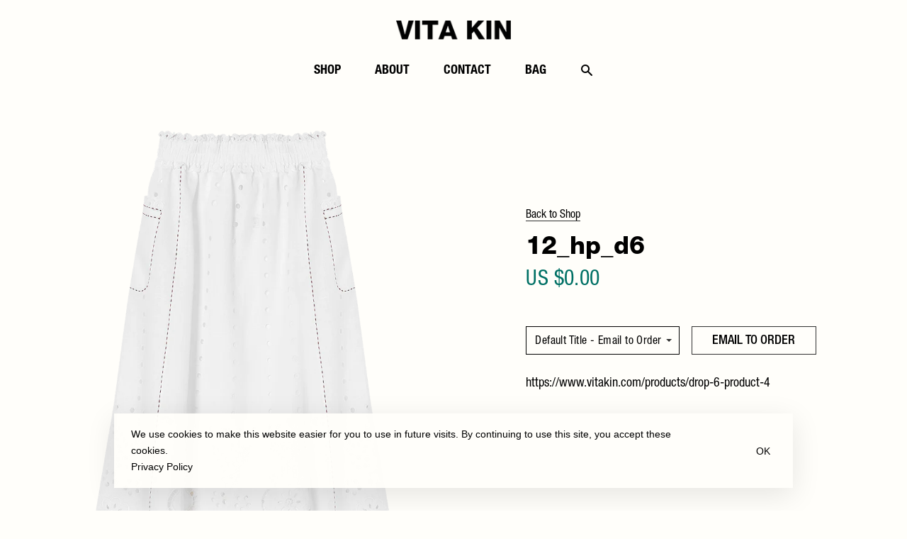

--- FILE ---
content_type: text/html; charset=utf-8
request_url: https://www.vitakin.com/products/12_hp_d6
body_size: 16411
content:
<!doctype html>
<!--[if lt IE 7]><html class="no-js lt-ie9 lt-ie8 lt-ie7" lang="en"> <![endif]-->
<!--[if IE 7]><html class="no-js lt-ie9 lt-ie8" lang="en"> <![endif]-->
<!--[if IE 8]><html class="no-js lt-ie9" lang="en"> <![endif]-->
<!--[if IE 9 ]><html class="ie9 no-js"> <![endif]-->
<!--[if (gt IE 9)|!(IE)]><!--> <html class="no-js"> <!--<![endif]-->
<head>

  <!-- Basic page needs ================================================== -->
  <meta charset="utf-8">
  <meta http-equiv="X-UA-Compatible" content="IE=edge,chrome=1">

  

  <!-- Title and description ================================================== -->
  <title>
      
          
            12_hp_d6
          
      

      
      
       &ndash; Vita Kin

      
  </title>

  
  <meta name="description" content="https://www.vitakin.com/products/drop-6-product-4">
  

  <!-- Social meta ================================================== -->
  <!-- /snippets/social-meta-tags.liquid -->




<meta property="og:site_name" content="Vita Kin">
<meta property="og:url" content="https://www.vitakin.com/products/12_hp_d6">
<meta property="og:title" content="12_hp_d6">
<meta property="og:type" content="product">
<meta property="og:description" content="https://www.vitakin.com/products/drop-6-product-4">

  <meta property="og:price:amount" content="0.00">
  <meta property="og:price:currency" content="USD">

<meta property="og:image" content="http://www.vitakin.com/cdn/shop/products/12_hp_d6_1200x1200.png?v=1587571883">
<meta property="og:image:secure_url" content="https://www.vitakin.com/cdn/shop/products/12_hp_d6_1200x1200.png?v=1587571883">


<meta name="twitter:card" content="summary_large_image">
<meta name="twitter:title" content="12_hp_d6">
<meta name="twitter:description" content="https://www.vitakin.com/products/drop-6-product-4">


  <!-- Helpers ================================================== -->
  <link rel="canonical" href="https://www.vitakin.com/products/12_hp_d6">
  <meta name="viewport" content="width=device-width,initial-scale=1,user-scalable=no">
  <meta name="theme-color" content="#74292c">

  <!-- CSS ================================================== -->
  <link href="//www.vitakin.com/cdn/shop/t/10/assets/perfect-scrollbar.css?v=74593895265765020261539803355" rel="stylesheet" type="text/css" media="all" />
  <link href="//www.vitakin.com/cdn/shop/t/10/assets/timber.scss.css?v=84347145063240987711554921919" rel="stylesheet" type="text/css" media="all" />
  <link href="//www.vitakin.com/cdn/shop/t/10/assets/theme.scss.css?v=46492621498953769171614778301" rel="stylesheet" type="text/css" media="all" />

  
  
  
  <link href="//fonts.googleapis.com/css?family=PT+Serif:400,700" rel="stylesheet" type="text/css" media="all" />


  
    
    
    <link href="//fonts.googleapis.com/css?family=Source+Sans+Pro:700" rel="stylesheet" type="text/css" media="all" />
  


  
    
    
    <link href="//fonts.googleapis.com/css?family=Source+Sans+Pro:700" rel="stylesheet" type="text/css" media="all" />
  



  <script>
    window.theme = window.theme || {};

    var theme = {
      strings: {
        addToCart: "Add to Bag",
        soldOut: "Email to Order",
        unavailable: "Unavailable",
        zoomClose: "Close (Esc)",
        zoomPrev: "Previous (Left arrow key)",
        zoomNext: "Next (Right arrow key)",
        addressError: "Error looking up that address",
        addressNoResults: "No results for that address",
        addressQueryLimit: "You have exceeded the Google API usage limit. Consider upgrading to a \u003ca href=\"https:\/\/developers.google.com\/maps\/premium\/usage-limits\"\u003ePremium Plan\u003c\/a\u003e.",
        authError: "There was a problem authenticating your Google Maps API Key."
      },
      settings: {
        // Adding some settings to allow the editor to update correctly when they are changed
        enableWideLayout: true,
        typeAccentTransform: false,
        typeAccentSpacing: false,
        baseFontSize: '17px',
        headerBaseFontSize: '32px',
        accentFontSize: '16px'
      },
      variables: {
        mediaQueryMedium: 'screen and (max-width: 768px)',
        bpSmall: false
      },
      moneyFormat: "US ${{amount}}"
    };

    document.documentElement.className = document.documentElement.className.replace('no-js', 'supports-js');
  </script>

  <!-- Header hook for plugins ================================================== -->
  <script>window.performance && window.performance.mark && window.performance.mark('shopify.content_for_header.start');</script><meta name="robots" content="noindex,nofollow">
<meta id="shopify-digital-wallet" name="shopify-digital-wallet" content="/5636553/digital_wallets/dialog">
<meta name="shopify-checkout-api-token" content="ac91e7eb614222cd5cf820590a38af74">
<meta id="in-context-paypal-metadata" data-shop-id="5636553" data-venmo-supported="true" data-environment="production" data-locale="en_US" data-paypal-v4="true" data-currency="USD">
<link rel="alternate" type="application/json+oembed" href="https://www.vitakin.com/products/12_hp_d6.oembed">
<script async="async" src="/checkouts/internal/preloads.js?locale=en-US"></script>
<script id="shopify-features" type="application/json">{"accessToken":"ac91e7eb614222cd5cf820590a38af74","betas":["rich-media-storefront-analytics"],"domain":"www.vitakin.com","predictiveSearch":true,"shopId":5636553,"locale":"en"}</script>
<script>var Shopify = Shopify || {};
Shopify.shop = "vitakin.myshopify.com";
Shopify.locale = "en";
Shopify.currency = {"active":"USD","rate":"1.0"};
Shopify.country = "US";
Shopify.theme = {"name":"Custom theme","id":32178176082,"schema_name":"Minimal","schema_version":"5.2.0","theme_store_id":null,"role":"main"};
Shopify.theme.handle = "null";
Shopify.theme.style = {"id":null,"handle":null};
Shopify.cdnHost = "www.vitakin.com/cdn";
Shopify.routes = Shopify.routes || {};
Shopify.routes.root = "/";</script>
<script type="module">!function(o){(o.Shopify=o.Shopify||{}).modules=!0}(window);</script>
<script>!function(o){function n(){var o=[];function n(){o.push(Array.prototype.slice.apply(arguments))}return n.q=o,n}var t=o.Shopify=o.Shopify||{};t.loadFeatures=n(),t.autoloadFeatures=n()}(window);</script>
<script id="shop-js-analytics" type="application/json">{"pageType":"product"}</script>
<script defer="defer" async type="module" src="//www.vitakin.com/cdn/shopifycloud/shop-js/modules/v2/client.init-shop-cart-sync_COMZFrEa.en.esm.js"></script>
<script defer="defer" async type="module" src="//www.vitakin.com/cdn/shopifycloud/shop-js/modules/v2/chunk.common_CdXrxk3f.esm.js"></script>
<script type="module">
  await import("//www.vitakin.com/cdn/shopifycloud/shop-js/modules/v2/client.init-shop-cart-sync_COMZFrEa.en.esm.js");
await import("//www.vitakin.com/cdn/shopifycloud/shop-js/modules/v2/chunk.common_CdXrxk3f.esm.js");

  window.Shopify.SignInWithShop?.initShopCartSync?.({"fedCMEnabled":true,"windoidEnabled":true});

</script>
<script>(function() {
  var isLoaded = false;
  function asyncLoad() {
    if (isLoaded) return;
    isLoaded = true;
    var urls = ["\/\/app.backinstock.org\/widget\/36255_1746005974.js?category=bis\u0026v=6\u0026shop=vitakin.myshopify.com"];
    for (var i = 0; i < urls.length; i++) {
      var s = document.createElement('script');
      s.type = 'text/javascript';
      s.async = true;
      s.src = urls[i];
      var x = document.getElementsByTagName('script')[0];
      x.parentNode.insertBefore(s, x);
    }
  };
  if(window.attachEvent) {
    window.attachEvent('onload', asyncLoad);
  } else {
    window.addEventListener('load', asyncLoad, false);
  }
})();</script>
<script id="__st">var __st={"a":5636553,"offset":-18000,"reqid":"6c129b28-94f6-4dd1-b6d6-c1a9a1801329-1763100894","pageurl":"www.vitakin.com\/products\/12_hp_d6","u":"c6425e7a26e4","p":"product","rtyp":"product","rid":4583546683474};</script>
<script>window.ShopifyPaypalV4VisibilityTracking = true;</script>
<script id="captcha-bootstrap">!function(){'use strict';const t='contact',e='account',n='new_comment',o=[[t,t],['blogs',n],['comments',n],[t,'customer']],c=[[e,'customer_login'],[e,'guest_login'],[e,'recover_customer_password'],[e,'create_customer']],r=t=>t.map((([t,e])=>`form[action*='/${t}']:not([data-nocaptcha='true']) input[name='form_type'][value='${e}']`)).join(','),a=t=>()=>t?[...document.querySelectorAll(t)].map((t=>t.form)):[];function s(){const t=[...o],e=r(t);return a(e)}const i='password',u='form_key',d=['recaptcha-v3-token','g-recaptcha-response','h-captcha-response',i],f=()=>{try{return window.sessionStorage}catch{return}},m='__shopify_v',_=t=>t.elements[u];function p(t,e,n=!1){try{const o=window.sessionStorage,c=JSON.parse(o.getItem(e)),{data:r}=function(t){const{data:e,action:n}=t;return t[m]||n?{data:e,action:n}:{data:t,action:n}}(c);for(const[e,n]of Object.entries(r))t.elements[e]&&(t.elements[e].value=n);n&&o.removeItem(e)}catch(o){console.error('form repopulation failed',{error:o})}}const l='form_type',E='cptcha';function T(t){t.dataset[E]=!0}const w=window,h=w.document,L='Shopify',v='ce_forms',y='captcha';let A=!1;((t,e)=>{const n=(g='f06e6c50-85a8-45c8-87d0-21a2b65856fe',I='https://cdn.shopify.com/shopifycloud/storefront-forms-hcaptcha/ce_storefront_forms_captcha_hcaptcha.v1.5.2.iife.js',D={infoText:'Protected by hCaptcha',privacyText:'Privacy',termsText:'Terms'},(t,e,n)=>{const o=w[L][v],c=o.bindForm;if(c)return c(t,g,e,D).then(n);var r;o.q.push([[t,g,e,D],n]),r=I,A||(h.body.append(Object.assign(h.createElement('script'),{id:'captcha-provider',async:!0,src:r})),A=!0)});var g,I,D;w[L]=w[L]||{},w[L][v]=w[L][v]||{},w[L][v].q=[],w[L][y]=w[L][y]||{},w[L][y].protect=function(t,e){n(t,void 0,e),T(t)},Object.freeze(w[L][y]),function(t,e,n,w,h,L){const[v,y,A,g]=function(t,e,n){const i=e?o:[],u=t?c:[],d=[...i,...u],f=r(d),m=r(i),_=r(d.filter((([t,e])=>n.includes(e))));return[a(f),a(m),a(_),s()]}(w,h,L),I=t=>{const e=t.target;return e instanceof HTMLFormElement?e:e&&e.form},D=t=>v().includes(t);t.addEventListener('submit',(t=>{const e=I(t);if(!e)return;const n=D(e)&&!e.dataset.hcaptchaBound&&!e.dataset.recaptchaBound,o=_(e),c=g().includes(e)&&(!o||!o.value);(n||c)&&t.preventDefault(),c&&!n&&(function(t){try{if(!f())return;!function(t){const e=f();if(!e)return;const n=_(t);if(!n)return;const o=n.value;o&&e.removeItem(o)}(t);const e=Array.from(Array(32),(()=>Math.random().toString(36)[2])).join('');!function(t,e){_(t)||t.append(Object.assign(document.createElement('input'),{type:'hidden',name:u})),t.elements[u].value=e}(t,e),function(t,e){const n=f();if(!n)return;const o=[...t.querySelectorAll(`input[type='${i}']`)].map((({name:t})=>t)),c=[...d,...o],r={};for(const[a,s]of new FormData(t).entries())c.includes(a)||(r[a]=s);n.setItem(e,JSON.stringify({[m]:1,action:t.action,data:r}))}(t,e)}catch(e){console.error('failed to persist form',e)}}(e),e.submit())}));const S=(t,e)=>{t&&!t.dataset[E]&&(n(t,e.some((e=>e===t))),T(t))};for(const o of['focusin','change'])t.addEventListener(o,(t=>{const e=I(t);D(e)&&S(e,y())}));const B=e.get('form_key'),M=e.get(l),P=B&&M;t.addEventListener('DOMContentLoaded',(()=>{const t=y();if(P)for(const e of t)e.elements[l].value===M&&p(e,B);[...new Set([...A(),...v().filter((t=>'true'===t.dataset.shopifyCaptcha))])].forEach((e=>S(e,t)))}))}(h,new URLSearchParams(w.location.search),n,t,e,['guest_login'])})(!0,!0)}();</script>
<script integrity="sha256-52AcMU7V7pcBOXWImdc/TAGTFKeNjmkeM1Pvks/DTgc=" data-source-attribution="shopify.loadfeatures" defer="defer" src="//www.vitakin.com/cdn/shopifycloud/storefront/assets/storefront/load_feature-81c60534.js" crossorigin="anonymous"></script>
<script data-source-attribution="shopify.dynamic_checkout.dynamic.init">var Shopify=Shopify||{};Shopify.PaymentButton=Shopify.PaymentButton||{isStorefrontPortableWallets:!0,init:function(){window.Shopify.PaymentButton.init=function(){};var t=document.createElement("script");t.src="https://www.vitakin.com/cdn/shopifycloud/portable-wallets/latest/portable-wallets.en.js",t.type="module",document.head.appendChild(t)}};
</script>
<script data-source-attribution="shopify.dynamic_checkout.buyer_consent">
  function portableWalletsHideBuyerConsent(e){var t=document.getElementById("shopify-buyer-consent"),n=document.getElementById("shopify-subscription-policy-button");t&&n&&(t.classList.add("hidden"),t.setAttribute("aria-hidden","true"),n.removeEventListener("click",e))}function portableWalletsShowBuyerConsent(e){var t=document.getElementById("shopify-buyer-consent"),n=document.getElementById("shopify-subscription-policy-button");t&&n&&(t.classList.remove("hidden"),t.removeAttribute("aria-hidden"),n.addEventListener("click",e))}window.Shopify?.PaymentButton&&(window.Shopify.PaymentButton.hideBuyerConsent=portableWalletsHideBuyerConsent,window.Shopify.PaymentButton.showBuyerConsent=portableWalletsShowBuyerConsent);
</script>
<script data-source-attribution="shopify.dynamic_checkout.cart.bootstrap">document.addEventListener("DOMContentLoaded",(function(){function t(){return document.querySelector("shopify-accelerated-checkout-cart, shopify-accelerated-checkout")}if(t())Shopify.PaymentButton.init();else{new MutationObserver((function(e,n){t()&&(Shopify.PaymentButton.init(),n.disconnect())})).observe(document.body,{childList:!0,subtree:!0})}}));
</script>
<link id="shopify-accelerated-checkout-styles" rel="stylesheet" media="screen" href="https://www.vitakin.com/cdn/shopifycloud/portable-wallets/latest/accelerated-checkout-backwards-compat.css" crossorigin="anonymous">
<style id="shopify-accelerated-checkout-cart">
        #shopify-buyer-consent {
  margin-top: 1em;
  display: inline-block;
  width: 100%;
}

#shopify-buyer-consent.hidden {
  display: none;
}

#shopify-subscription-policy-button {
  background: none;
  border: none;
  padding: 0;
  text-decoration: underline;
  font-size: inherit;
  cursor: pointer;
}

#shopify-subscription-policy-button::before {
  box-shadow: none;
}

      </style>

<script>window.performance && window.performance.mark && window.performance.mark('shopify.content_for_header.end');</script>

  
<!--[if lt IE 9]>
<script src="//cdnjs.cloudflare.com/ajax/libs/html5shiv/3.7.2/html5shiv.min.js" type="text/javascript"></script>
<![endif]-->


  <script src="//www.vitakin.com/cdn/shop/t/10/assets/jquery-2.2.3.min.js?v=58211863146907186831539803354" type="text/javascript"></script>

  <!--[if (gt IE 9)|!(IE)]><!--><script src="//www.vitakin.com/cdn/shop/t/10/assets/lazysizes.min.js?v=177476512571513845041539803354" async="async"></script><!--<![endif]-->
  <!--[if lte IE 9]><script src="//www.vitakin.com/cdn/shop/t/10/assets/lazysizes.min.js?v=177476512571513845041539803354"></script><![endif]-->

  
  

<link href="https://monorail-edge.shopifysvc.com" rel="dns-prefetch">
<script>(function(){if ("sendBeacon" in navigator && "performance" in window) {try {var session_token_from_headers = performance.getEntriesByType('navigation')[0].serverTiming.find(x => x.name == '_s').description;} catch {var session_token_from_headers = undefined;}var session_cookie_matches = document.cookie.match(/_shopify_s=([^;]*)/);var session_token_from_cookie = session_cookie_matches && session_cookie_matches.length === 2 ? session_cookie_matches[1] : "";var session_token = session_token_from_headers || session_token_from_cookie || "";function handle_abandonment_event(e) {var entries = performance.getEntries().filter(function(entry) {return /monorail-edge.shopifysvc.com/.test(entry.name);});if (!window.abandonment_tracked && entries.length === 0) {window.abandonment_tracked = true;var currentMs = Date.now();var navigation_start = performance.timing.navigationStart;var payload = {shop_id: 5636553,url: window.location.href,navigation_start,duration: currentMs - navigation_start,session_token,page_type: "product"};window.navigator.sendBeacon("https://monorail-edge.shopifysvc.com/v1/produce", JSON.stringify({schema_id: "online_store_buyer_site_abandonment/1.1",payload: payload,metadata: {event_created_at_ms: currentMs,event_sent_at_ms: currentMs}}));}}window.addEventListener('pagehide', handle_abandonment_event);}}());</script>
<script id="web-pixels-manager-setup">(function e(e,d,r,n,o){if(void 0===o&&(o={}),!Boolean(null===(a=null===(i=window.Shopify)||void 0===i?void 0:i.analytics)||void 0===a?void 0:a.replayQueue)){var i,a;window.Shopify=window.Shopify||{};var t=window.Shopify;t.analytics=t.analytics||{};var s=t.analytics;s.replayQueue=[],s.publish=function(e,d,r){return s.replayQueue.push([e,d,r]),!0};try{self.performance.mark("wpm:start")}catch(e){}var l=function(){var e={modern:/Edge?\/(1{2}[4-9]|1[2-9]\d|[2-9]\d{2}|\d{4,})\.\d+(\.\d+|)|Firefox\/(1{2}[4-9]|1[2-9]\d|[2-9]\d{2}|\d{4,})\.\d+(\.\d+|)|Chrom(ium|e)\/(9{2}|\d{3,})\.\d+(\.\d+|)|(Maci|X1{2}).+ Version\/(15\.\d+|(1[6-9]|[2-9]\d|\d{3,})\.\d+)([,.]\d+|)( \(\w+\)|)( Mobile\/\w+|) Safari\/|Chrome.+OPR\/(9{2}|\d{3,})\.\d+\.\d+|(CPU[ +]OS|iPhone[ +]OS|CPU[ +]iPhone|CPU IPhone OS|CPU iPad OS)[ +]+(15[._]\d+|(1[6-9]|[2-9]\d|\d{3,})[._]\d+)([._]\d+|)|Android:?[ /-](13[3-9]|1[4-9]\d|[2-9]\d{2}|\d{4,})(\.\d+|)(\.\d+|)|Android.+Firefox\/(13[5-9]|1[4-9]\d|[2-9]\d{2}|\d{4,})\.\d+(\.\d+|)|Android.+Chrom(ium|e)\/(13[3-9]|1[4-9]\d|[2-9]\d{2}|\d{4,})\.\d+(\.\d+|)|SamsungBrowser\/([2-9]\d|\d{3,})\.\d+/,legacy:/Edge?\/(1[6-9]|[2-9]\d|\d{3,})\.\d+(\.\d+|)|Firefox\/(5[4-9]|[6-9]\d|\d{3,})\.\d+(\.\d+|)|Chrom(ium|e)\/(5[1-9]|[6-9]\d|\d{3,})\.\d+(\.\d+|)([\d.]+$|.*Safari\/(?![\d.]+ Edge\/[\d.]+$))|(Maci|X1{2}).+ Version\/(10\.\d+|(1[1-9]|[2-9]\d|\d{3,})\.\d+)([,.]\d+|)( \(\w+\)|)( Mobile\/\w+|) Safari\/|Chrome.+OPR\/(3[89]|[4-9]\d|\d{3,})\.\d+\.\d+|(CPU[ +]OS|iPhone[ +]OS|CPU[ +]iPhone|CPU IPhone OS|CPU iPad OS)[ +]+(10[._]\d+|(1[1-9]|[2-9]\d|\d{3,})[._]\d+)([._]\d+|)|Android:?[ /-](13[3-9]|1[4-9]\d|[2-9]\d{2}|\d{4,})(\.\d+|)(\.\d+|)|Mobile Safari.+OPR\/([89]\d|\d{3,})\.\d+\.\d+|Android.+Firefox\/(13[5-9]|1[4-9]\d|[2-9]\d{2}|\d{4,})\.\d+(\.\d+|)|Android.+Chrom(ium|e)\/(13[3-9]|1[4-9]\d|[2-9]\d{2}|\d{4,})\.\d+(\.\d+|)|Android.+(UC? ?Browser|UCWEB|U3)[ /]?(15\.([5-9]|\d{2,})|(1[6-9]|[2-9]\d|\d{3,})\.\d+)\.\d+|SamsungBrowser\/(5\.\d+|([6-9]|\d{2,})\.\d+)|Android.+MQ{2}Browser\/(14(\.(9|\d{2,})|)|(1[5-9]|[2-9]\d|\d{3,})(\.\d+|))(\.\d+|)|K[Aa][Ii]OS\/(3\.\d+|([4-9]|\d{2,})\.\d+)(\.\d+|)/},d=e.modern,r=e.legacy,n=navigator.userAgent;return n.match(d)?"modern":n.match(r)?"legacy":"unknown"}(),u="modern"===l?"modern":"legacy",c=(null!=n?n:{modern:"",legacy:""})[u],f=function(e){return[e.baseUrl,"/wpm","/b",e.hashVersion,"modern"===e.buildTarget?"m":"l",".js"].join("")}({baseUrl:d,hashVersion:r,buildTarget:u}),m=function(e){var d=e.version,r=e.bundleTarget,n=e.surface,o=e.pageUrl,i=e.monorailEndpoint;return{emit:function(e){var a=e.status,t=e.errorMsg,s=(new Date).getTime(),l=JSON.stringify({metadata:{event_sent_at_ms:s},events:[{schema_id:"web_pixels_manager_load/3.1",payload:{version:d,bundle_target:r,page_url:o,status:a,surface:n,error_msg:t},metadata:{event_created_at_ms:s}}]});if(!i)return console&&console.warn&&console.warn("[Web Pixels Manager] No Monorail endpoint provided, skipping logging."),!1;try{return self.navigator.sendBeacon.bind(self.navigator)(i,l)}catch(e){}var u=new XMLHttpRequest;try{return u.open("POST",i,!0),u.setRequestHeader("Content-Type","text/plain"),u.send(l),!0}catch(e){return console&&console.warn&&console.warn("[Web Pixels Manager] Got an unhandled error while logging to Monorail."),!1}}}}({version:r,bundleTarget:l,surface:e.surface,pageUrl:self.location.href,monorailEndpoint:e.monorailEndpoint});try{o.browserTarget=l,function(e){var d=e.src,r=e.async,n=void 0===r||r,o=e.onload,i=e.onerror,a=e.sri,t=e.scriptDataAttributes,s=void 0===t?{}:t,l=document.createElement("script"),u=document.querySelector("head"),c=document.querySelector("body");if(l.async=n,l.src=d,a&&(l.integrity=a,l.crossOrigin="anonymous"),s)for(var f in s)if(Object.prototype.hasOwnProperty.call(s,f))try{l.dataset[f]=s[f]}catch(e){}if(o&&l.addEventListener("load",o),i&&l.addEventListener("error",i),u)u.appendChild(l);else{if(!c)throw new Error("Did not find a head or body element to append the script");c.appendChild(l)}}({src:f,async:!0,onload:function(){if(!function(){var e,d;return Boolean(null===(d=null===(e=window.Shopify)||void 0===e?void 0:e.analytics)||void 0===d?void 0:d.initialized)}()){var d=window.webPixelsManager.init(e)||void 0;if(d){var r=window.Shopify.analytics;r.replayQueue.forEach((function(e){var r=e[0],n=e[1],o=e[2];d.publishCustomEvent(r,n,o)})),r.replayQueue=[],r.publish=d.publishCustomEvent,r.visitor=d.visitor,r.initialized=!0}}},onerror:function(){return m.emit({status:"failed",errorMsg:"".concat(f," has failed to load")})},sri:function(e){var d=/^sha384-[A-Za-z0-9+/=]+$/;return"string"==typeof e&&d.test(e)}(c)?c:"",scriptDataAttributes:o}),m.emit({status:"loading"})}catch(e){m.emit({status:"failed",errorMsg:(null==e?void 0:e.message)||"Unknown error"})}}})({shopId: 5636553,storefrontBaseUrl: "https://www.vitakin.com",extensionsBaseUrl: "https://extensions.shopifycdn.com/cdn/shopifycloud/web-pixels-manager",monorailEndpoint: "https://monorail-edge.shopifysvc.com/unstable/produce_batch",surface: "storefront-renderer",enabledBetaFlags: ["2dca8a86"],webPixelsConfigList: [{"id":"shopify-app-pixel","configuration":"{}","eventPayloadVersion":"v1","runtimeContext":"STRICT","scriptVersion":"0450","apiClientId":"shopify-pixel","type":"APP","privacyPurposes":["ANALYTICS","MARKETING"]},{"id":"shopify-custom-pixel","eventPayloadVersion":"v1","runtimeContext":"LAX","scriptVersion":"0450","apiClientId":"shopify-pixel","type":"CUSTOM","privacyPurposes":["ANALYTICS","MARKETING"]}],isMerchantRequest: false,initData: {"shop":{"name":"Vita Kin","paymentSettings":{"currencyCode":"USD"},"myshopifyDomain":"vitakin.myshopify.com","countryCode":"US","storefrontUrl":"https:\/\/www.vitakin.com"},"customer":null,"cart":null,"checkout":null,"productVariants":[{"price":{"amount":0.0,"currencyCode":"USD"},"product":{"title":"12_hp_d6","vendor":"Vita Kin","id":"4583546683474","untranslatedTitle":"12_hp_d6","url":"\/products\/12_hp_d6","type":"Inspiration"},"id":"32232455995474","image":{"src":"\/\/www.vitakin.com\/cdn\/shop\/products\/12_hp_d6.png?v=1587571883"},"sku":"","title":"Default Title","untranslatedTitle":"Default Title"}],"purchasingCompany":null},},"https://www.vitakin.com/cdn","ae1676cfwd2530674p4253c800m34e853cb",{"modern":"","legacy":""},{"shopId":"5636553","storefrontBaseUrl":"https:\/\/www.vitakin.com","extensionBaseUrl":"https:\/\/extensions.shopifycdn.com\/cdn\/shopifycloud\/web-pixels-manager","surface":"storefront-renderer","enabledBetaFlags":"[\"2dca8a86\"]","isMerchantRequest":"false","hashVersion":"ae1676cfwd2530674p4253c800m34e853cb","publish":"custom","events":"[[\"page_viewed\",{}],[\"product_viewed\",{\"productVariant\":{\"price\":{\"amount\":0.0,\"currencyCode\":\"USD\"},\"product\":{\"title\":\"12_hp_d6\",\"vendor\":\"Vita Kin\",\"id\":\"4583546683474\",\"untranslatedTitle\":\"12_hp_d6\",\"url\":\"\/products\/12_hp_d6\",\"type\":\"Inspiration\"},\"id\":\"32232455995474\",\"image\":{\"src\":\"\/\/www.vitakin.com\/cdn\/shop\/products\/12_hp_d6.png?v=1587571883\"},\"sku\":\"\",\"title\":\"Default Title\",\"untranslatedTitle\":\"Default Title\"}}]]"});</script><script>
  window.ShopifyAnalytics = window.ShopifyAnalytics || {};
  window.ShopifyAnalytics.meta = window.ShopifyAnalytics.meta || {};
  window.ShopifyAnalytics.meta.currency = 'USD';
  var meta = {"product":{"id":4583546683474,"gid":"gid:\/\/shopify\/Product\/4583546683474","vendor":"Vita Kin","type":"Inspiration","variants":[{"id":32232455995474,"price":0,"name":"12_hp_d6","public_title":null,"sku":""}],"remote":false},"page":{"pageType":"product","resourceType":"product","resourceId":4583546683474}};
  for (var attr in meta) {
    window.ShopifyAnalytics.meta[attr] = meta[attr];
  }
</script>
<script class="analytics">
  (function () {
    var customDocumentWrite = function(content) {
      var jquery = null;

      if (window.jQuery) {
        jquery = window.jQuery;
      } else if (window.Checkout && window.Checkout.$) {
        jquery = window.Checkout.$;
      }

      if (jquery) {
        jquery('body').append(content);
      }
    };

    var hasLoggedConversion = function(token) {
      if (token) {
        return document.cookie.indexOf('loggedConversion=' + token) !== -1;
      }
      return false;
    }

    var setCookieIfConversion = function(token) {
      if (token) {
        var twoMonthsFromNow = new Date(Date.now());
        twoMonthsFromNow.setMonth(twoMonthsFromNow.getMonth() + 2);

        document.cookie = 'loggedConversion=' + token + '; expires=' + twoMonthsFromNow;
      }
    }

    var trekkie = window.ShopifyAnalytics.lib = window.trekkie = window.trekkie || [];
    if (trekkie.integrations) {
      return;
    }
    trekkie.methods = [
      'identify',
      'page',
      'ready',
      'track',
      'trackForm',
      'trackLink'
    ];
    trekkie.factory = function(method) {
      return function() {
        var args = Array.prototype.slice.call(arguments);
        args.unshift(method);
        trekkie.push(args);
        return trekkie;
      };
    };
    for (var i = 0; i < trekkie.methods.length; i++) {
      var key = trekkie.methods[i];
      trekkie[key] = trekkie.factory(key);
    }
    trekkie.load = function(config) {
      trekkie.config = config || {};
      trekkie.config.initialDocumentCookie = document.cookie;
      var first = document.getElementsByTagName('script')[0];
      var script = document.createElement('script');
      script.type = 'text/javascript';
      script.onerror = function(e) {
        var scriptFallback = document.createElement('script');
        scriptFallback.type = 'text/javascript';
        scriptFallback.onerror = function(error) {
                var Monorail = {
      produce: function produce(monorailDomain, schemaId, payload) {
        var currentMs = new Date().getTime();
        var event = {
          schema_id: schemaId,
          payload: payload,
          metadata: {
            event_created_at_ms: currentMs,
            event_sent_at_ms: currentMs
          }
        };
        return Monorail.sendRequest("https://" + monorailDomain + "/v1/produce", JSON.stringify(event));
      },
      sendRequest: function sendRequest(endpointUrl, payload) {
        // Try the sendBeacon API
        if (window && window.navigator && typeof window.navigator.sendBeacon === 'function' && typeof window.Blob === 'function' && !Monorail.isIos12()) {
          var blobData = new window.Blob([payload], {
            type: 'text/plain'
          });

          if (window.navigator.sendBeacon(endpointUrl, blobData)) {
            return true;
          } // sendBeacon was not successful

        } // XHR beacon

        var xhr = new XMLHttpRequest();

        try {
          xhr.open('POST', endpointUrl);
          xhr.setRequestHeader('Content-Type', 'text/plain');
          xhr.send(payload);
        } catch (e) {
          console.log(e);
        }

        return false;
      },
      isIos12: function isIos12() {
        return window.navigator.userAgent.lastIndexOf('iPhone; CPU iPhone OS 12_') !== -1 || window.navigator.userAgent.lastIndexOf('iPad; CPU OS 12_') !== -1;
      }
    };
    Monorail.produce('monorail-edge.shopifysvc.com',
      'trekkie_storefront_load_errors/1.1',
      {shop_id: 5636553,
      theme_id: 32178176082,
      app_name: "storefront",
      context_url: window.location.href,
      source_url: "//www.vitakin.com/cdn/s/trekkie.storefront.308893168db1679b4a9f8a086857af995740364f.min.js"});

        };
        scriptFallback.async = true;
        scriptFallback.src = '//www.vitakin.com/cdn/s/trekkie.storefront.308893168db1679b4a9f8a086857af995740364f.min.js';
        first.parentNode.insertBefore(scriptFallback, first);
      };
      script.async = true;
      script.src = '//www.vitakin.com/cdn/s/trekkie.storefront.308893168db1679b4a9f8a086857af995740364f.min.js';
      first.parentNode.insertBefore(script, first);
    };
    trekkie.load(
      {"Trekkie":{"appName":"storefront","development":false,"defaultAttributes":{"shopId":5636553,"isMerchantRequest":null,"themeId":32178176082,"themeCityHash":"5143567495977217610","contentLanguage":"en","currency":"USD","eventMetadataId":"34e205f4-3bab-4424-9963-db7553b84563"},"isServerSideCookieWritingEnabled":true,"monorailRegion":"shop_domain","enabledBetaFlags":["f0df213a"]},"Session Attribution":{},"S2S":{"facebookCapiEnabled":false,"source":"trekkie-storefront-renderer","apiClientId":580111}}
    );

    var loaded = false;
    trekkie.ready(function() {
      if (loaded) return;
      loaded = true;

      window.ShopifyAnalytics.lib = window.trekkie;

      var originalDocumentWrite = document.write;
      document.write = customDocumentWrite;
      try { window.ShopifyAnalytics.merchantGoogleAnalytics.call(this); } catch(error) {};
      document.write = originalDocumentWrite;

      window.ShopifyAnalytics.lib.page(null,{"pageType":"product","resourceType":"product","resourceId":4583546683474,"shopifyEmitted":true});

      var match = window.location.pathname.match(/checkouts\/(.+)\/(thank_you|post_purchase)/)
      var token = match? match[1]: undefined;
      if (!hasLoggedConversion(token)) {
        setCookieIfConversion(token);
        window.ShopifyAnalytics.lib.track("Viewed Product",{"currency":"USD","variantId":32232455995474,"productId":4583546683474,"productGid":"gid:\/\/shopify\/Product\/4583546683474","name":"12_hp_d6","price":"0.00","sku":"","brand":"Vita Kin","variant":null,"category":"Inspiration","nonInteraction":true,"remote":false},undefined,undefined,{"shopifyEmitted":true});
      window.ShopifyAnalytics.lib.track("monorail:\/\/trekkie_storefront_viewed_product\/1.1",{"currency":"USD","variantId":32232455995474,"productId":4583546683474,"productGid":"gid:\/\/shopify\/Product\/4583546683474","name":"12_hp_d6","price":"0.00","sku":"","brand":"Vita Kin","variant":null,"category":"Inspiration","nonInteraction":true,"remote":false,"referer":"https:\/\/www.vitakin.com\/products\/12_hp_d6"});
      }
    });


        var eventsListenerScript = document.createElement('script');
        eventsListenerScript.async = true;
        eventsListenerScript.src = "//www.vitakin.com/cdn/shopifycloud/storefront/assets/shop_events_listener-3da45d37.js";
        document.getElementsByTagName('head')[0].appendChild(eventsListenerScript);

})();</script>
<script
  defer
  src="https://www.vitakin.com/cdn/shopifycloud/perf-kit/shopify-perf-kit-2.1.2.min.js"
  data-application="storefront-renderer"
  data-shop-id="5636553"
  data-render-region="gcp-us-east1"
  data-page-type="product"
  data-theme-instance-id="32178176082"
  data-theme-name="Minimal"
  data-theme-version="5.2.0"
  data-monorail-region="shop_domain"
  data-resource-timing-sampling-rate="10"
  data-shs="true"
  data-shs-beacon="true"
  data-shs-export-with-fetch="true"
  data-shs-logs-sample-rate="1"
></script>
</head>

<body id="12_hp_d6" class="site-wrapper template-product" >

  <div id="shopify-section-header" class="shopify-section"><style>
    .logo__image-wrapper {
        max-width: 162px;
    }

    /*================= If logo is above navigation ================== */
    
    .site-nav {
     margin-top: 30px;
    }

    
    .logo__image-wrapper {
        margin: 0 auto;
    }

    
    


</style>
<header data-section-id="header" data-section-type="header-section" class="header">

    <button class="header__menu-btn header__menu-btn_open">Menu</button>

    <a href="/cart" class="header__cart">
        bag<span class="cart-count hidden-count"></span>
    </a>

    <div class="wrapper">

        <div class="grid--full">

            <h1 class="site-header__logo"
                itemscope itemtype="http://schema.org/Organization">

                <div class="h1 site-header__logo"
                     itemscope itemtype="http://schema.org/Organization">

                    
                        <noscript>
                            
                            <div class="logo__image-wrapper">
                                <img src="//www.vitakin.com/cdn/shop/files/vita-kin_3x_21c297b7-5f6a-4b65-8eee-53e12eee115b_162x.png?v=1613705041" alt="Vita Kin" />
                            </div>
                        </noscript>

                        <div class="logo__image-wrapper supports-js">

                            <a href="/" itemprop="url"
                               style="padding-top:16.666666666666664%;">
                                
                                <img class="logo__image lazyload"
                                     src="//www.vitakin.com/cdn/shop/files/vita-kin_3x_21c297b7-5f6a-4b65-8eee-53e12eee115b_300x300.png?v=1613705041"
                                     data-src="//www.vitakin.com/cdn/shop/files/vita-kin_3x_21c297b7-5f6a-4b65-8eee-53e12eee115b_{width}x.png?v=1613705041"
                                     data-widths="[120, 180, 360, 540, 720, 900, 1080, 1296, 1512, 1728, 1944, 2048]"
                                     data-aspectratio="6.0"
                                     data-sizes="auto"
                                     alt="Vita Kin"
                                     itemprop="logo">
                            </a>

                        </div>

                    

                </div>

            </h1>

        </div>

        <div class="header__menu">

            <div class="header__menu-head">

                <button class="header__menu-btn header__menu-btn_close">Close</button>

            </div>

            <div>
                

<ul id="AccessibleNav">

    

        <li >

            <a href="/collections/shop"
               class="header__menu-item "
               data-meganav-type="child"
               >
                
                  SHOP
                  
                  
            </a>

        </li>
    

        <li >

            <a href="/pages/about"
               class="header__menu-item "
               data-meganav-type="child"
               >
                
                  ABOUT
                  
                  
            </a>

        </li>
    

        <li >

            <a href="/pages/contact"
               class="header__menu-item "
               data-meganav-type="child"
               >
                
                  CONTACT
                  
                  
            </a>

        </li>
    

        <li  class="header__menu-hide">

            <a href="/cart"
               class="header__menu-item "
               data-meganav-type="child"
               >
                
                  BAG
                  <span class="cart-count hidden-count"></span>
                    
                  
            </a>

        </li>
    

        <li >

            <a href="/search"
               class="header__menu-item search-menu-item"
               data-meganav-type="child"
               >
                
                  <span class="search-header-menu-item">SEARCH</span>
                  <span class="icon icon-search" aria-hidden="true"></span>
                
            </a>

        </li>
    
</ul>

            </div>

        </div>

    </div>

</header>



</div>

  <main class="wrapper main-content" role="main">
    <div class="grid">
        <div class="grid__item">
          

<div id="shopify-section-product-template" class="shopify-section"><div itemscope itemtype="http://schema.org/Product" id="ProductSection" data-section-id="product-template"
     data-section-type="product-template" data-image-zoom-type="zoom-in"
     data-related-enabled="false"
     data-show-extra-tab="false"
     data-extra-tab-content="" data-enable-history-state="true">

    
    

    


    <meta itemprop="url" content="https://www.vitakin.com/products/12_hp_d6">
    <meta itemprop="image" content="//www.vitakin.com/cdn/shop/products/12_hp_d6_grande.png?v=1587571883">

    <div class="product-single">

        <div class="grid product-single__hero">

            <div class="grid__item post-large--one-half product-single__slider">

                

                    
                        <div class="product-single__photos product-single__slide">
                            
                            
                            
<style>
  

  #ProductImage-14807835344978 {
    max-width: 867.0px;
    max-height: 1024px;
  }
  #ProductImageWrapper-14807835344978 {
    max-width: 867.0px;
  }
</style>


                            <div id="ProductImageWrapper-14807835344978"
                                 class="product-single__image-wrapper popup__open supports-js  "
                                 data-image-id="14807835344978" data-popup="product-image"
                                 data-src="//www.vitakin.com/cdn/shop/products/12_hp_d6_1024x1024.png?v=1587571883">

                                <div style="padding-top:118.10841983852364%;">

                                    <img id="ProductImage-14807835344978"
                                         class="product-single__image lazyload"
                                         src="//www.vitakin.com/cdn/shop/products/12_hp_d6_300x300.png?v=1587571883"
                                         data-src="//www.vitakin.com/cdn/shop/products/12_hp_d6_1024x1024.png?v=1587571883"
                                         data-widths="[180, 370, 540, 740, 900, 1080, 1296, 1512, 1728, 2048]"
                                         data-aspectratio="0.8466796875"
                                         data-sizes="auto"
                                             data-zoom="//www.vitakin.com/cdn/shop/products/12_hp_d6_1024x1024@2x.png?v=1587571883"
                                         alt="12_hp_d6">
                                </div>
                            </div>

                            <noscript>
                                <img src="//www.vitakin.com/cdn/shop/products/12_hp_d6_1024x1024@2x.png?v=1587571883"
                                     alt="12_hp_d6">
                            </noscript>

                        </div>
                    

                

            </div>

            <div id="product-single-info" class="grid__item post-large--one-half product-single__info">

                <div class="product-single__info-wrap">
                    <div class="product-single__info-content">
                        <div class="product-single__head">

                            <div>
                                <a class="link" href="/collections/shop">Back to Shop</a>
                            </div>

                            <h1 class="product-single__title" itemprop="name">12_hp_d6</h1>

                            <meta itemprop="priceCurrency" content="USD">

                            <link itemprop="availability"
                                  href="http://schema.org/OutOfStock">


                            <div class="product-single__prices">

                                <span id="PriceA11y"
                                      class="visually-hidden">Regular price</span>
                                <span id="ProductPrice" class="product-single__price" itemprop="price"
                                      content="0.0">

                                    

                                        <span  class="active" >US $0.00</span>

                                    

                                    <script>console.log({"id":4583546683474,"title":"12_hp_d6","handle":"12_hp_d6","description":"https:\/\/www.vitakin.com\/products\/drop-6-product-4\n","published_at":"2020-04-22T12:06:04-04:00","created_at":"2020-04-22T12:11:21-04:00","vendor":"Vita Kin","type":"Inspiration","tags":["drop5","home-page"],"price":0,"price_min":0,"price_max":0,"available":false,"price_varies":false,"compare_at_price":null,"compare_at_price_min":0,"compare_at_price_max":0,"compare_at_price_varies":false,"variants":[{"id":32232455995474,"title":"Default Title","option1":"Default Title","option2":null,"option3":null,"sku":"","requires_shipping":true,"taxable":true,"featured_image":null,"available":false,"name":"12_hp_d6","public_title":null,"options":["Default Title"],"price":0,"weight":0,"compare_at_price":null,"inventory_quantity":0,"inventory_management":"shopify","inventory_policy":"deny","barcode":"","requires_selling_plan":false,"selling_plan_allocations":[]}],"images":["\/\/www.vitakin.com\/cdn\/shop\/products\/12_hp_d6.png?v=1587571883"],"featured_image":"\/\/www.vitakin.com\/cdn\/shop\/products\/12_hp_d6.png?v=1587571883","options":["Title"],"media":[{"alt":null,"id":6984186658898,"position":1,"preview_image":{"aspect_ratio":0.847,"height":1024,"width":867,"src":"\/\/www.vitakin.com\/cdn\/shop\/products\/12_hp_d6.png?v=1587571883"},"aspect_ratio":0.847,"height":1024,"media_type":"image","src":"\/\/www.vitakin.com\/cdn\/shop\/products\/12_hp_d6.png?v=1587571883","width":867}],"requires_selling_plan":false,"selling_plan_groups":[],"content":"https:\/\/www.vitakin.com\/products\/drop-6-product-4\n"});</script>
                                </span>

                                
                                    <span id="ComparePriceA11y" class="visually-hidden"
                                          aria-hidden="true">Sale price</span>
                                    <span id="ComparePrice" class="product-single__sale-price hide">
                                        US $0.00
                                    </span>
                                
                            </div>

                        </div>

                        

                        <div itemprop="offers" itemscope itemtype="http://schema.org/Offer">
                            
                            
                            
                            

                            
                                
                            
                                
                            

                            <div class="product-single__form-wrap">
                                <a class="link popup__open hidden"
                                        
                                            data-popup="size-guide"
                                        
                                   href="/">
                                    Size & Fit
                                </a>
                            </div>

                            <div class="product-single__form">

                                <form method="post" action="/cart/add" id="product_form_4583546683474" accept-charset="UTF-8" class="product-form--wide" enctype="multipart/form-data"><input type="hidden" name="form_type" value="product" /><input type="hidden" name="utf8" value="✓" />

                                    
                                        <div class="product-single__form-col">

                                            <div class="product-barcodes">
                                                <span></span>
                                                

                                                    <span></span>

                                                
                                            </div>

                                            <select name="id" class="placeholder-select  alone "
                                                    id="ProductSelect-product-template">
                                                <option value="placeholder">Select Size</option>
                                                

                                                    

                                                        <option  selected 
                                                                data-sold="true"
                                                                data-sku=""
                                                                value="32232455995474">
                                                            
                                                                Default Title -&nbsp;Email to Order
                                                            
                                                        </option>

                                                        

                                                    

                                                
                                            </select>

                                        </div>
                                        <div class="product-single__form-col">

                                            <button type="submit" name="add" id="AddToCart"
                                                    class="btn-cart btn btn--wide">
                                                <span id="AddToCartText">Add to Bag</span>
                                            </button>

                                            <button class="btn btn-popup popup__open" data-popup="contacts">
                                                EMAIL TO ORDER
                                            </button>

                                        </div>
                                    


                                    

                                <input type="hidden" name="product-id" value="4583546683474" /><input type="hidden" name="section-id" value="product-template" /></form>

                            </div>

                            <div class="product-description rte" itemprop="description">
                                https://www.vitakin.com/products/drop-6-product-4

                            </div>

                        </div>
                    </div>
                </div>

            </div>
        </div>
    </div>

    

</div>


    <script type="application/json" id="ProductJson-product-template"></script>



</div>

        </div>
    </div>
  </main>

  <div id="shopify-section-footer" class="shopify-section"><footer class="footer">

  <nav class="footer__menu">

      
          <a  
              href="/account">
              My account
          </a>
      
          <a  
              href="/pages/stockists">
              Stockists
          </a>
      
          <a  
              href="/pages/legal">
              Legal
          </a>
      
          <a  
              href="/pages/shipping-returns">
              Shipping&Returns
          </a>
      
          <a   target="_blank"
              href="https://www.instagram.com/vitakin_originals/">
              Instagram
          </a>
      

  </nav>

  <div class="footer__copyright">
      Copyright &copy; 2025, <a href="/" title="">Vita Kin</a>
  </div>

</footer>


</div>

  <div class="popup">

    <!-- popup__wrap -->
    <div class="popup__wrap">

        <!-- popup__content -->
        <div class="popup__content popup__product-image">

            <span class="popup__close">
            <svg width="16" height="16" viewBox="0 0 16 16">
                <path fill="#000" fill-rule="nonzero"
                      d="M8.735 7.879l6.407 6.407c-.125-.125-.158.158 0 0-.549.549-.832.582-.707.707L8.028 8.586 1.47 15.142c.126-.125-.158-.158 0 0-.548-.549-.582-.832-.707-.707l6.557-6.556L1 1.559c.125.124.158-.159.707-.708-.158.158.125.125 0 0l6.32 6.32L14.2 1c-.125.125.159.158.707.707-.158-.158-.125.125 0 0L8.735 7.88z"/>
            </svg>
          </span>

            <div class="popup__product-image-wrap">
                <div class="product-image">
                    <img src="" alt="">
                </div>
            </div>

        </div>
        <!-- /popup__content -->

        <!-- popup__content -->
        <div class="popup__content popup__size-guide">

          <span class="popup__close">
            <svg width="16" height="16" viewBox="0 0 16 16">
                <path fill="#000" fill-rule="nonzero"
                      d="M8.735 7.879l6.407 6.407c-.125-.125-.158.158 0 0-.549.549-.832.582-.707.707L8.028 8.586 1.47 15.142c.126-.125-.158-.158 0 0-.548-.549-.582-.832-.707-.707l6.557-6.556L1 1.559c.125.124.158-.159.707-.708-.158.158.125.125 0 0l6.32 6.32L14.2 1c-.125.125.159.158.707.707-.158-.158-.125.125 0 0L8.735 7.88z"/>
            </svg>
          </span>

            <div class="size-guide">
                <div class="size-guide__wrap">
                    <h2 class="size-guide__title">Size & Fit</h2>

                    <div class="size-guide__content">
                        <ul>
                            <li>This dress style has a looser fit, and comes in 2 sizes: Standard (SD) and Extra Small
                                (XS) which are primarily based on height.
                            </li>
                            <li>Size XS is for women shorter than 169cm / 5’7".</li>
                            <li>The Standard (SD) size is intended for woman 170cm / 5’7” or taller.</li>
                            <li>Tall, slender women should take the Standard size, to ensure that the sleeves and dress
                                are the proper length.
                            </li>
                        </ul>

                        <p>
                            All measurements in centimeters. For inches, please divide by 2.5 <br>
                            Any questions? Send us an email via the <a href="/pages/contact" class="link">Contact
                                page</a>, or directly to <a href="mailto:shop@vitakin.net"
                                                            class="link">shop@vitakin.net</a>
                        </p>
                    </div>
                </div>
            </div>

        </div>
        <!-- /popup__content -->

        <!-- popup__content -->
        <div class="popup__content popup__size-guide-custom">

          <span class="popup__close">
            <svg width="16" height="16" viewBox="0 0 16 16">
                <path fill="#000" fill-rule="nonzero"
                      d="M8.735 7.879l6.407 6.407c-.125-.125-.158.158 0 0-.549.549-.832.582-.707.707L8.028 8.586 1.47 15.142c.126-.125-.158-.158 0 0-.548-.549-.582-.832-.707-.707l6.557-6.556L1 1.559c.125.124.158-.159.707-.708-.158.158.125.125 0 0l6.32 6.32L14.2 1c-.125.125.159.158.707.707-.158-.158-.125.125 0 0L8.735 7.88z"/>
            </svg>
          </span>

            <div class="size-guide">
                <div class="size-guide__wrap">
                    <h2 class="size-guide__title">Size & Fit</h2>

                    <div class="size-guide__content">

                        <div class="size-guide__images">
                            <img class="size-guide__image" src="" alt="">
                            <img class="size-guide__size" src="" alt="">
                        </div>

                        <p>
                            All measurements in centimeters. For inches, please divide by 2.5 <br>
                            Any questions? Send us an email via the <a href="/pages/contact" class="link">Contact
                                page</a>, or directly to <a href="mailto:shop@vitakin.net"
                                                            class="link">shop@vitakin.net</a>
                        </p>
                    </div>
                </div>
            </div>

        </div>
        <!-- /popup__content -->

        <!-- popup__content -->
        <div class="popup__content popup__contacts">

            <span class="popup__close">
            <svg width="16" height="16" viewBox="0 0 16 16">
                <path fill="#000" fill-rule="nonzero"
                      d="M8.735 7.879l6.407 6.407c-.125-.125-.158.158 0 0-.549.549-.832.582-.707.707L8.028 8.586 1.47 15.142c.126-.125-.158-.158 0 0-.548-.549-.582-.832-.707-.707l6.557-6.556L1 1.559c.125.124.158-.159.707-.708-.158.158.125.125 0 0l6.32 6.32L14.2 1c-.125.125.159.158.707.707-.158-.158-.125.125 0 0L8.735 7.88z"/>
            </svg>
          </span>

            <!--site-form-->
            <div class="site-form contact-us">

                <div class="section-header">
                    <h1 class="section-header--title">Email to Order</h1>
                </div>

                <p>Because of the artisanal nature of our collection, we produce in limited quantities which sell out
                    quickly. However, we can usually make any piece for you in 2-3 weeks, and ship to you directly from
                    our workshop in Ukraine. Contact us to place an order.</p>

                <form method="post" action="/contact#contact_form" id="contact_form" accept-charset="UTF-8" class="contact-form"><input type="hidden" name="form_type" value="contact" /><input type="hidden" name="utf8" value="✓" />

    
        <input type="hidden" class="temp" name="contact[Product title]" value="12_hp_d6">
    

    

    

    

    
    <div class="site-form__double">
        <div class="required-field">
            <label for="ContactFormFirstName">First Name</label>
            <input type="text" id="ContactFormFirstName" name="contact[first name]" placeholder="" data-required>
            <span class="required-field__error">This field is required.</span>
        </div>
        <div>
            <label for="ContactFormLastName">Last Name</label>
            <input type="text" id="ContactFormLastName" name="contact[last name]" placeholder="">
        </div>
    </div>

    <div class="required-field">
        <label for="ContactFormEmail">Email</label>
        <input type="email" id="ContactFormEmail" name="contact[email]" placeholder="" data-required autocorrect="off" autocapitalize="off" value="">
        <span class="required-field__error">This field is required.</span>
    </div>

    

    <div class="required-field">
        <label for="ContactFormMessage">Message</label>
        <textarea rows="10" id="ContactFormMessage" name="contact[body]" placeholder="" data-required></textarea>
        <span class="required-field__error">This field is required.</span>
    </div>

    <div class="site-form__footer">
        <input type="submit" class="btn btn_grey" value="Send">
    </div>

</form>


            </div>
            <!--/site-form-->

        </div>
        <!-- /popup__content -->

        <!-- popup__content -->
        <div class="popup__content popup__add-address">

            <span class="popup__close">
            <svg width="16" height="16" viewBox="0 0 16 16">
                <path fill="#000" fill-rule="nonzero"
                      d="M8.735 7.879l6.407 6.407c-.125-.125-.158.158 0 0-.549.549-.832.582-.707.707L8.028 8.586 1.47 15.142c.126-.125-.158-.158 0 0-.548-.549-.582-.832-.707-.707l6.557-6.556L1 1.559c.125.124.158-.159.707-.708-.158.158.125.125 0 0l6.32 6.32L14.2 1c-.125.125.159.158.707.707-.158-.158-.125.125 0 0L8.735 7.88z"/>
            </svg>
          </span>

            <div class="section-header">
                <h1 class="section-header--title">New Address</h1>
            </div>
            

            Liquid error (snippets/add-address line 1): customer_address form must be given an address

        </div>
        <!-- /popup__content -->

        <!-- popup__content -->
        <div class="popup__content popup__edit-address">

            <span class="popup__close">
            <svg width="16" height="16" viewBox="0 0 16 16">
                <path fill="#000" fill-rule="nonzero"
                      d="M8.735 7.879l6.407 6.407c-.125-.125-.158.158 0 0-.549.549-.832.582-.707.707L8.028 8.586 1.47 15.142c.126-.125-.158-.158 0 0-.548-.549-.582-.832-.707-.707l6.557-6.556L1 1.559c.125.124.158-.159.707-.708-.158.158.125.125 0 0l6.32 6.32L14.2 1c-.125.125.159.158.707.707-.158-.158-.125.125 0 0L8.735 7.88z"/>
            </svg>
          </span>

            <div class="section-header">
                <h1 class="section-header--title">Edit Address</h1>
            </div>

            

<script>
    if (Shopify.CountryProvinceSelector) {
        // Setup province selector on each customer address
        
    }
</script>

        </div>
        <!-- /popup__content -->

        <!-- popup__content -->
        <div class="popup__content popup__delete-address">

            <span class="popup__close">
            <svg width="16" height="16" viewBox="0 0 16 16">
                <path fill="#000" fill-rule="nonzero"
                      d="M8.735 7.879l6.407 6.407c-.125-.125-.158.158 0 0-.549.549-.832.582-.707.707L8.028 8.586 1.47 15.142c.126-.125-.158-.158 0 0-.548-.549-.582-.832-.707-.707l6.557-6.556L1 1.559c.125.124.158-.159.707-.708-.158.158.125.125 0 0l6.32 6.32L14.2 1c-.125.125.159.158.707.707-.158-.158-.125.125 0 0L8.735 7.88z"/>
            </svg>
          </span>

            <!--site-form-->
            <div class="site-form">

                <div class="section-header">
                    <h1 class="section-header--title">Confirm Delete Address</h1>
                </div>

                

            </div>
            <!--/site-form-->

        </div>
        <!-- /popup__content -->

        <!-- popup__content -->
        <div class="popup__content popup__order">

            <span class="popup__close">
            <svg width="16" height="16" viewBox="0 0 16 16">
                <path fill="#000" fill-rule="nonzero"
                      d="M8.735 7.879l6.407 6.407c-.125-.125-.158.158 0 0-.549.549-.832.582-.707.707L8.028 8.586 1.47 15.142c.126-.125-.158-.158 0 0-.548-.549-.582-.832-.707-.707l6.557-6.556L1 1.559c.125.124.158-.159.707-.708-.158.158.125.125 0 0l6.32 6.32L14.2 1c-.125.125.159.158.707.707-.158-.158-.125.125 0 0L8.735 7.88z"/>
            </svg>
          </span>

            <!--site-form-->
            <div class="site-form">

                <div class="section-header">
                    <h1 class="section-header--title">Order Confirmation</h1>
                </div>

                


            </div>
            <!--/site-form-->

        </div>
        <!-- /popup__content -->

        
        <!-- popup__content -->
        <div class="popup__content popup__welcome">

            <span class="popup__close">
            <svg width="16" height="16" viewBox="0 0 16 16">
                <path fill="#000" fill-rule="nonzero"
                      d="M8.735 7.879l6.407 6.407c-.125-.125-.158.158 0 0-.549.549-.832.582-.707.707L8.028 8.586 1.47 15.142c.126-.125-.158-.158 0 0-.548-.549-.582-.832-.707-.707l6.557-6.556L1 1.559c.125.124.158-.159.707-.708-.158.158.125.125 0 0l6.32 6.32L14.2 1c-.125.125.159.158.707.707-.158-.158-.125.125 0 0L8.735 7.88z"/>
            </svg>
          </span>

            <div class="welcome">
                <div class="welcome__image">
                    <img id="welcomeImage"
                         src="https://cdn.shopify.com/s/files/1/0563/6553/files/bitmap_2x_5f733fc7-6055-4f07-9e7b-12523cbc1c4a.jpg?16857566855763487197">
                </div>
                <div class="welcome__content">
                    <h2>Welcome to the new Vita Kin online shop</h2>
                    <p>On this site you can buy pieces from the current collection, classics from our archive, and some
                        exclusive designs, available only here.</p>
                    <p>We'll be posting new styles regularly, so be sure to visit often.</p>
                </div>
                <div class="welcome__footer">
                    Enjoy!
                    <p>xx Vita</p>
                </div>
            </div>

        </div>
        <!-- /popup__content -->

    </div>
    <!-- /popup__wrap -->

</div>


  <div id="cookies-alert" class="cookies-alert">
    <div class="cookies-alert__wrap">
        <p>We use cookies to make this website easier for you to use in future visits. By continuing to use this site, you accept these cookies.</p>
        <p>Privacy Policy</p>
    </div>
    <button id="cookies-alert-btn" class="cookies-alert__btn">OK</button>
</div>

<script>
    var cookiesAlert = document.getElementById('cookies-alert'),
        cookiesAlertBtn = document.getElementById('cookies-alert-btn');

    if (!localStorage.getItem('vitaKinCookiesAlert')) {
        cookiesAlert.classList.add('show');
    }

    cookiesAlertBtn.addEventListener('click', function () {
        localStorage.setItem('vitaKinCookiesAlert', true);
        cookiesAlert.classList.remove('show');

        return false;
    });
</script>

  
    <script src="//www.vitakin.com/cdn/shopifycloud/storefront/assets/themes_support/option_selection-b017cd28.js" type="text/javascript"></script>
  

  <script src="//www.vitakin.com/cdn/shop/t/10/assets/theme.js?v=165584027408168809951539803355" type="text/javascript"></script>
  <script src="//www.vitakin.com/cdn/shop/t/10/assets/main.js?v=44964475912243603891637863424" type="text/javascript"></script>

  <script>

    /**
     * Module to ajaxify all add to cart forms on the page.
     *
     * Copyright (c) 2015 Caroline Schnapp (11heavens.com)
     * Dual licensed under the MIT and GPL licenses:
     * http://www.opensource.org/licenses/mit-license.php
     * http://www.gnu.org/licenses/gpl.html
     *
     */
    Shopify.AjaxifyCart = (function($) {

        // Some configuration options.
        // I have separated what you will never need to change from what
        // you might change.

        var _config = {

            // What you might want to change
            addToCartBtnLabel:             'Add to bag',
            addedToCartBtnLabel:           'Thank you!',
            addingToCartBtnLabel:          'Adding...',
            soldOutBtnLabel:               'Sold Out',
            howLongTillBtnReturnsToNormal: 2000, // in milliseconds.
            cartCountSelector:             '.cart-count',
            cartTotalSelector:             '#cart-price',
            // 'aboveForm' for top of add to cart form,
            // 'belowForm' for below the add to cart form, and
            // 'nextButton' for next to add to cart button.
            feedbackPosition:              'nextButton',

            // What you will never need to change
            addToCartBtnSelector:          '[type="submit"]',
            addToCartFormSelector:         'form[action="/cart/add"]',
            shopifyAjaxAddURL:             '/cart/add.js',
            shopifyAjaxCartURL:            '/cart.js'
        };

        var _setText = function($button, label) {
            if ($button.children().length) {
                $button.children().each(function() {
                    if ($.trim($(this).text()) !== '') {
                        $(this).text(label);
                    }
                });
            }
            else {
                $button.val(label).text(label);
            }
        };

        var _showErrorAlert = function(text) {
            var $cartNotificationError = $('.added-to-cart-error');

            $cartNotificationError.text(text);

            $cartNotificationError.addClass('active');

            window.setTimeout(function(){
                $cartNotificationError.removeClass('active');
            }, _config.howLongTillBtnReturnsToNormal);
        };

        var _init = function() {
            $(document).ready(function() {
                $(_config.addToCartFormSelector).submit(function(e) {
                    var $cartNotification = $('.added-to-cart'),
                        $cartNotificationImage = $cartNotification.find('.added-to-cart__pic img'),
                        $cartNotificationSize = $cartNotification.find('.added-to-cart__size'),
                        $cartNotificationCount = $cartNotification.find('.added-to-cart__count');

                    e.preventDefault();

                    var $addToCartForm = $(this),
                        $addToCartBtn = $addToCartForm.find(_config.addToCartBtnSelector);

                    _setText($addToCartBtn, _config.addingToCartBtnLabel);
                    $addToCartBtn.addClass('disabled').prop('disabled', true);

                    // Add to cart.
                    $.ajax({
                        url: _config.shopifyAjaxAddURL,
                        dataType: 'json',
                        type: 'post',
                        data: $addToCartForm.serialize(),
                        success: function(itemData) {
                            // Re-enable add to cart button.
                            $cartNotificationImage.attr('src', itemData.image);
                            $cartNotificationSize.text(itemData.variant_title);
                            $cartNotificationCount.text(itemData.quantity);

                            $addToCartBtn.addClass('inverted');
                            _setText($addToCartBtn, _config.addedToCartBtnLabel);

                            // Update cart count and show cart link.
                            $.getJSON(_config.shopifyAjaxCartURL, function(cart) {
                                if (_config.cartCountSelector && $(_config.cartCountSelector).size()) {
                                    var value = $(_config.cartCountSelector).html() || '0';
                                    $(_config.cartCountSelector).html(value.replace(/[0-9]+/,cart.item_count)).removeClass('hidden-count');
                                }
                                if (_config.cartTotalSelector && $(_config.cartTotalSelector).size()) {
                                    if (typeof Currency !== 'undefined' && typeof Currency.moneyFormats !== 'undefined') {
                                        var newCurrency = '';
                                        if ($('[name="currencies"]').size()) {
                                            newCurrency = $('[name="currencies"]').val();
                                        }
                                        else if ($('#currencies span.selected').size()) {
                                            newCurrency = $('#currencies span.selected').attr('data-currency');
                                        }
                                        if (newCurrency) {
                                            $(_config.cartTotalSelector).html('<span class=money>' + Shopify.formatMoney(Currency.convert(itemData.original_line_price, "USD", newCurrency), Currency.money_format[newCurrency]) + '</span>');
                                        }
                                        else {
                                            $(_config.cartTotalSelector).html(Shopify.formatMoney(itemData.original_line_price, "US ${{amount}}"));
                                        }
                                    }
                                    else {
                                        $(_config.cartTotalSelector).html(Shopify.formatMoney(itemData.original_line_price, "US ${{amount}}"));
                                    }
                                };

                                $cartNotification.addClass('active');
                                window.setTimeout(function(){
                                    $cartNotification.removeClass('active');
                                    $addToCartBtn.prop('disabled', false).removeClass('disabled').removeClass('inverted');
                                    _setText($addToCartBtn,_config.addToCartBtnLabel);
                                }, _config.howLongTillBtnReturnsToNormal);
                            });
                        },
                        error: function(XMLHttpRequest) {
                            var response = eval('(' + XMLHttpRequest.responseText + ')');
                            response = response.description;
                            if (response.slice(0,4) === 'All ') {
                                _showErrorAlert(response.replace('All 1 ', 'All '));
                                $addToCartBtn.prop('disabled', false);
                                _setText($addToCartBtn, _config.soldOutBtnLabel);
                                $addToCartBtn.prop('disabled',true);
                            }
                            else {
                                _showErrorAlert(response);
                                $addToCartBtn.prop('disabled', false).removeClass('disabled');
                                _setText($addToCartBtn, _config.addToCartBtnLabel);
                            }
                        }
                    });
                    return false;
                });
            });
        };
        return {
            init: function(params) {
                // Configuration
                params = params || {};
                // Merging with defaults.
                $.extend(_config, params);
                // Action
                $(function() {
                    _init();
                });
            },
            getConfig: function() {
                return _config;
            }
        }
    })(jQuery);

    Shopify.AjaxifyCart.init();

</script>

<script>console.log({"id":4583546683474,"title":"12_hp_d6","handle":"12_hp_d6","description":"https:\/\/www.vitakin.com\/products\/drop-6-product-4\n","published_at":"2020-04-22T12:06:04-04:00","created_at":"2020-04-22T12:11:21-04:00","vendor":"Vita Kin","type":"Inspiration","tags":["drop5","home-page"],"price":0,"price_min":0,"price_max":0,"available":false,"price_varies":false,"compare_at_price":null,"compare_at_price_min":0,"compare_at_price_max":0,"compare_at_price_varies":false,"variants":[{"id":32232455995474,"title":"Default Title","option1":"Default Title","option2":null,"option3":null,"sku":"","requires_shipping":true,"taxable":true,"featured_image":null,"available":false,"name":"12_hp_d6","public_title":null,"options":["Default Title"],"price":0,"weight":0,"compare_at_price":null,"inventory_quantity":0,"inventory_management":"shopify","inventory_policy":"deny","barcode":"","requires_selling_plan":false,"selling_plan_allocations":[]}],"images":["\/\/www.vitakin.com\/cdn\/shop\/products\/12_hp_d6.png?v=1587571883"],"featured_image":"\/\/www.vitakin.com\/cdn\/shop\/products\/12_hp_d6.png?v=1587571883","options":["Title"],"media":[{"alt":null,"id":6984186658898,"position":1,"preview_image":{"aspect_ratio":0.847,"height":1024,"width":867,"src":"\/\/www.vitakin.com\/cdn\/shop\/products\/12_hp_d6.png?v=1587571883"},"aspect_ratio":0.847,"height":1024,"media_type":"image","src":"\/\/www.vitakin.com\/cdn\/shop\/products\/12_hp_d6.png?v=1587571883","width":867}],"requires_selling_plan":false,"selling_plan_groups":[],"content":"https:\/\/www.vitakin.com\/products\/drop-6-product-4\n"});</script>

<div class="added-to-cart">
    <span class="added-to-cart__count">1</span> item(s) has been added to your bag:
    <div class="added-to-cart__wrap">
        <div class="added-to-cart__pic">
            <img src="//www.vitakin.com/cdn/shop/products/12_hp_d6_grande.png?v=1587571883" alt="">
        </div>
        <div class="added-to-cart__description">
            12_hp_d6 <span id="cart-price" class="added-to-cart__price">US $0.00</span>
            <div class="added-to-cart__size">
                Default Title
            </div>
        </div>
    </div>
</div>

<div class="added-to-cart-error">

</div>


  <script>
    /* Product Tag Filters - Good for any number of filters on any type of collection pages */
    var collFilters = jQuery('.coll-filter');
    collFilters.change(function() {
      var newTags = [];
      collFilters.each(function() {
        if (jQuery(this).val()) {
          newTags.push(jQuery(this).val());
        }
      });
      if (newTags.length) {
        var query = newTags.join('+');
        window.location.href = jQuery('<a href="/products/12_hp_d6/tag" title="Show products matching tag tag">tag</a>').attr('href').replace('/' + 'tag', '/' + query);
      }
      else {
        
        window.location.href = '/collections/types?q=';
        
      }
    });
  </script>

<style> .search-container .section-header {text-align: center;} .search-container .search-bar {margin-left: auto; margin-right: auto; max-width: 580px;} .search-container__price {font-size: 1.57143em; line-height: 1.4;} .search-menu-item {display: flex !important; align-items: center;} .search-header-menu-item {display: none;} .search-header-menu-item-icon {display: block;} @media screen and (max-width: 768px) {.search-header-menu-item {display: block; } .search-menu-item .icon-search {padding-left: 10px; }} .search-result {display: flex; justify-content: space-between; margin-bottom: 36px;} .search-result__content {padding-left: 16px; width: calc(100% - 198px);} .search-result__content .h3 {margin: 0; font-size: 22px; line-height: 1.45; letter-spacing: normal;} .search-result__content .h3 a:hover {color: #000000;} .search-result__content .search-container__price {padding-top: 7px; margin-bottom: 30px; font-size: 20px; line-height: 1; letter-spacing: normal; color: #007065;} .search-result__pic {position: relative; width: 166px; display: block;} @media screen and (max-width: 1110px) {.search-result__pic {width: 112px; } .search-result__content {padding-left: 16px; width: calc(100% - 112px); }} @media screen and (max-width: 768px) {.section-header--large {margin: 10px 0 20px; } .section-header__title {font-size: 22px; }} </style>
</body>
<script>

</script>
</html>


--- FILE ---
content_type: text/css
request_url: https://www.vitakin.com/cdn/shop/t/10/assets/theme.scss.css?v=46492621498953769171614778301
body_size: 14367
content:
/*!============================================================================
  [replace with theme name] | Built with Slate
    - You cannot use native CSS/Sass @imports in this file without a build script
==============================================================================*/input::-webkit-outer-spin-button,input::-webkit-inner-spin-button{-webkit-appearance:none;margin:0}input[type=number]{-moz-appearance:textfield}/*!================ UTILS ================*/@font-face{font-family:HelveticaNeueLTW1G;src:url(HelveticaNeueLTW1G-Cn.woff) format("woff")}@font-face{font-family:HelveticaNeueLTW1G-lite;src:url(HelveticaNeueLTW1G-LtCn.woff) format("woff")}@font-face{font-family:HelveticaNeueLTW1G-medium;src:url(HelveticaNeueLTW1G-MdCn.woff) format("woff")}@font-face{font-family:HelveticaNeueLTW1G-bold;src:url(HelveticaNeueLTW1G-BdCn.woff) format("woff")}@font-face{font-family:HelveticaNeueLTW1G-bold-2;src:url(HelveticaNeueLTW1G-Bd.woff) format("woff")}@font-face{font-family:HelveticaNeueLTW1G-heavy;src:url(HelveticaNeueLTW1G-Hv.woff) format("woff")}@font-face{font-family:HelveticaNeueLTW1G-italic;src:url(HelveticaNeueLTW1G-CnO.woff) format("woff")}.placeholder-svg,.icon--placeholder{display:block;fill:#00000059;background-color:#0000000d;width:100%;height:100%;max-width:100%;max-height:100%;border:1px solid rgba(0,0,0,.15)}.placeholder-noblocks{padding:40px;text-align:center}.placeholder-background{position:absolute;top:0;right:0;bottom:0;left:0}.placeholder-background .icon{border:0}.image-bar__content .placeholder-image{position:absolute;top:0;left:0}@media screen and (min-width: 768px){.flexslider .placeholder-svg{height:486px}}.grid-link__image-centered .placeholder-svg{height:initial;max-height:initial}.mfp-bg{top:0;left:0;width:100%;height:100%;z-index:1042;overflow:hidden;position:fixed;background:#fffefa;opacity:1;filter:alpha(opacity=100)}.mfp-wrap{top:0;left:0;width:100%;height:100%;z-index:1043;position:fixed;outline:none!important;-webkit-backface-visibility:hidden}.mfp-container{text-align:center;position:absolute;width:100%;height:100%;left:0;top:0;padding:0 8px;-webkit-box-sizing:border-box;-moz-box-sizing:border-box;box-sizing:border-box}.mfp-container:before{content:"";display:inline-block;height:100%;vertical-align:middle}.mfp-align-top .mfp-container:before{display:none}.mfp-content{position:relative;display:inline-block;vertical-align:middle;margin:0 auto;text-align:left;z-index:1045}.mfp-inline-holder .mfp-content,.mfp-ajax-holder .mfp-content{width:100%;cursor:auto}.mfp-ajax-cur{cursor:progress}.mfp-zoom-out-cur,.mfp-zoom-out-cur .mfp-image-holder .mfp-close{cursor:-moz-zoom-out;cursor:-webkit-zoom-out;cursor:zoom-out}.mfp-zoom{cursor:pointer;cursor:-webkit-zoom-in;cursor:-moz-zoom-in;cursor:zoom-in}.mfp-auto-cursor .mfp-content{cursor:auto}.mfp-close,.mfp-arrow,.mfp-preloader,.mfp-counter{-webkit-user-select:none;-moz-user-select:none;user-select:none}.mfp-loading.mfp-figure{display:none}.mfp-hide{display:none!important}.mfp-preloader{color:#ccc;position:absolute;top:50%;width:auto;text-align:center;margin-top:-.8em;left:8px;right:8px;z-index:1044}.mfp-preloader a{color:#ccc}.mfp-preloader a:hover{color:#fff}.mfp-s-ready .mfp-preloader,.mfp-s-error .mfp-content{display:none}button.mfp-close,button.mfp-arrow{overflow:visible;cursor:pointer;background:transparent;border:0;-webkit-appearance:none;display:block;outline:none;padding:0;z-index:1046;-webkit-box-shadow:none;box-shadow:none}button::-moz-focus-inner{padding:0;border:0}.mfp-close{width:44px;height:44px;line-height:44px;position:absolute;right:0;top:0;text-decoration:none;text-align:center;opacity:.65;filter:alpha(opacity=65);padding:0 0 18px 10px;color:#000;font-style:normal;font-size:28px;font-family:Arial,Baskerville,monospace}.mfp-close:hover,.mfp-close:focus{opacity:1;filter:alpha(opacity=100)}.mfp-close:active{top:1px}.mfp-close-btn-in .mfp-close{color:#333}.mfp-image-holder .mfp-close,.mfp-iframe-holder .mfp-close{color:#fff;right:-6px;text-align:right;padding-right:6px;width:100%}.mfp-counter{position:absolute;top:0;right:0;color:#ccc;font-size:12px;line-height:18px;white-space:nowrap}.mfp-arrow{position:absolute;opacity:.65;filter:alpha(opacity=65);margin:-55px 0 0;top:50%;padding:0;width:90px;height:110px;-webkit-tap-highlight-color:rgba(0,0,0,0)}.mfp-arrow:active{margin-top:-54px}.mfp-arrow:hover,.mfp-arrow:focus{opacity:1;filter:alpha(opacity=100)}.mfp-arrow:before,.mfp-arrow:after,.mfp-arrow .mfp-b,.mfp-arrow .mfp-a{content:"";display:block;width:0;height:0;position:absolute;left:0;top:0;margin-top:35px;margin-left:35px;border:medium inset transparent}.mfp-arrow:after,.mfp-arrow .mfp-a{border-top-width:13px;border-bottom-width:13px;top:8px}.mfp-arrow:before,.mfp-arrow .mfp-b{border-top-width:21px;border-bottom-width:21px;opacity:.7}.mfp-arrow-left{left:0}.mfp-arrow-left:after,.mfp-arrow-left .mfp-a{border-right:17px solid #FFF;margin-left:31px}.mfp-arrow-left:before,.mfp-arrow-left .mfp-b{margin-left:25px;border-right:27px solid #3F3F3F}.mfp-arrow-right{right:0}.mfp-arrow-right:after,.mfp-arrow-right .mfp-a{border-left:17px solid #FFF;margin-left:39px}.mfp-arrow-right:before,.mfp-arrow-right .mfp-b{border-left:27px solid #3F3F3F}.mfp-iframe-holder{padding-top:40px;padding-bottom:40px}.mfp-iframe-holder .mfp-content{line-height:0;width:100%;max-width:900px}.mfp-iframe-holder .mfp-close{top:-40px}.mfp-iframe-scaler{width:100%;height:0;overflow:hidden;padding-top:56.25%}.mfp-iframe-scaler iframe{position:absolute;display:block;top:0;left:0;width:100%;height:100%;box-shadow:0 0 8px #0009;background:#000}img.mfp-img{width:auto;max-width:100%;height:auto;display:block;line-height:0;-webkit-box-sizing:border-box;-moz-box-sizing:border-box;box-sizing:border-box;padding:40px 0;margin:0 auto}.mfp-figure{line-height:0}.mfp-figure:after{content:"";position:absolute;left:0;top:40px;bottom:40px;display:block;right:0;width:auto;height:auto;z-index:-1;box-shadow:0 0 8px #0009;background:#444}.mfp-figure small{color:#bdbdbd;display:block;font-size:12px;line-height:14px}.mfp-figure figure{margin:0}.mfp-bottom-bar{margin-top:-36px;position:absolute;top:100%;left:0;width:100%;cursor:auto}.mfp-title{text-align:left;line-height:18px;color:#f3f3f3;word-wrap:break-word;padding-right:36px}.mfp-image-holder .mfp-content{max-width:100%}.mfp-gallery .mfp-image-holder .mfp-figure{cursor:pointer}@media screen and (max-width: 800px) and (orientation: landscape),screen and (max-height: 300px){.mfp-img-mobile .mfp-image-holder{padding-left:0;padding-right:0}.mfp-img-mobile img.mfp-img{padding:0}.mfp-img-mobile .mfp-figure:after{top:0;bottom:0}.mfp-img-mobile .mfp-figure small{display:inline;margin-left:5px}.mfp-img-mobile .mfp-bottom-bar{background:#0009;bottom:0;margin:0;top:auto;padding:3px 5px;position:fixed;-webkit-box-sizing:border-box;-moz-box-sizing:border-box;box-sizing:border-box}.mfp-img-mobile .mfp-bottom-bar:empty{padding:0}.mfp-img-mobile .mfp-counter{right:5px;top:3px}.mfp-img-mobile .mfp-close{top:0;right:0;width:35px;height:35px;line-height:35px;background:#0009;position:fixed;text-align:center;padding:0}}@media all and (max-width: 900px){.mfp-arrow{-webkit-transform:scale(.75);transform:scale(.75)}.mfp-arrow-left{-webkit-transform-origin:0;transform-origin:0}.mfp-arrow-right{-webkit-transform-origin:100%;transform-origin:100%}.mfp-container{padding-left:6px;padding-right:6px}}.mfp-ie7 .mfp-img{padding:0}.mfp-ie7 .mfp-bottom-bar{width:600px;left:50%;margin-left:-300px;margin-top:5px;padding-bottom:5px}.mfp-ie7 .mfp-container{padding:0}.mfp-ie7 .mfp-content{padding-top:44px}.mfp-ie7 .mfp-close{top:0;right:0;padding-top:0}h1,.h1{font-size:2.28571em;line-height:1.2}h2,.h2{font-size:2em;line-height:1.3}h3,.h3{font-size:1.57143em;line-height:1.4}h4,.h4,.tags{font-size:1.14286em;line-height:1.6}h4,.h4{font-size:1.14286em;font-weight:700}h5,.h5{font-size:1.14286em;line-height:1.6}h6,.h6{font-size:1em;line-height:1.7}.site-footer p,.site-footer li,.site-footer .rte,.site-footer input{font-size:.85em}.main-content{margin-top:15px}.template-index .main-content{margin-top:0}.main-content{padding-bottom:0}.main-content:after{content:"";display:block;padding-top:60px;border-bottom:1px solid #ebebeb}.index-section{padding-top:17.5px;padding-bottom:17.5px}@media screen and (min-width: 769px){.index-section{padding-top:27.5px;padding-bottom:27.5px}}.shopify-section:first-child .index-section{padding-top:0;border-top:0}.shopify-section:last-child .index-section{padding-bottom:0}.cart-page-link{display:inline-block}.announcement-bar--mobile{padding-top:5px;padding-bottom:5px}.grid-link__container{margin-bottom:-30px}.grid-link,.grid-link--focus{position:relative;display:block;padding-bottom:30px;line-height:1.3}.grid-link:hover .grid-link__image,.grid-link:active .grid-link__image,.grid-link--focus:hover .grid-link__image,.grid-link--focus:active .grid-link__image{opacity:.8}.grid-link--focus{padding:20px;box-shadow:0 1px 1px #0000001a;margin-bottom:30px}.grid-link--focus:before{display:block;content:"";position:absolute;top:0;left:0;right:0;bottom:0;background-color:#0000;-webkit-transition:all .08s ease-in;-moz-transition:all .08s ease-in;-ms-transition:all .08s ease-in;-o-transition:all .08s ease-in;transition:all .08s ease-in}.grid-link--focus:hover,.grid-link--focus:active{top:0;left:0;right:0;bottom:0}.grid-link__image{position:relative;display:table;table-layout:fixed;width:100%;margin:0 auto 10px;-webkit-transition:all .08s ease-in;-moz-transition:all .08s ease-in;-ms-transition:all .08s ease-in;-o-transition:all .08s ease-in;transition:all .08s ease-in}.grid-link__image img{display:block;margin:0 auto;max-width:100%;max-height:600px}.grid-link__image-centered{display:table-cell;vertical-align:middle;width:100%;overflow:hidden}.sold-out .grid-link__image-sold-out img{opacity:.4;filter:alpha(opacity=40)}.grid-link__title,.grid-link__meta{position:relative;margin-bottom:5px}.grid-link__title{color:#000;font-family:HelveticaNeueLTW1G-bold-2,sans-serif;font-size:1em;line-height:1.4;font-weight:700}.grid-link__vendor{font-size:.85em;font-weight:400}.grid-link__meta{font-size:.75em;line-height:1.11;color:#007065}.grid-link__sale_price{opacity:.95;filter:alpha(opacity=95)}.badge{display:table;position:absolute;width:60px;height:60px;background-color:#bf0f1a;color:#fff;border-radius:50%;text-transform:uppercase;font-weight:700;text-align:center;font-size:.85714em;line-height:1.1;z-index:10}.badge--sold-out{top:50%;left:50%;margin-top:-30px;margin-left:-30px;background-color:#bf0f1a;color:#fff}.badge--sale{top:-12px;right:-12px}.badge__text{display:table-cell;vertical-align:middle;padding:2px 8px 0}.badge__text--small{font-size:8px;padding-top:0}.mobile-nav-trigger,.mobile-cart-page-link{font-weight:700}.mobile-nav-trigger .icon,.mobile-cart-page-link .icon{position:relative;top:-1px;vertical-align:middle;padding-right:4px}.mobile-nav-trigger{display:block;float:left;background:none;border:0 none;padding:0;margin:0}.mobile-nav-trigger .icon{font-size:1.4em}.mobile-cart-page-link{display:block;float:right}.mobile-cart-page-link .cart-count:before{display:inline;content:"("}.mobile-cart-page-link .cart-count:after{display:inline;content:")"}.mobile-nav{display:none;list-style:none;text-align:left;margin:0}.mobile-nav li{margin:0}.mobile-nav__link{display:block;border-top:1px solid black;border-color:#0003}.mobile-nav__link>a{display:block;padding:12px 15px;font-size:1.07143em;font-family:HelveticaNeueLTW1G-bold,sans-serif;font-weight:700;text-transform:uppercase}@media screen and (min-width: 480px){.mobile-nav__link>a{padding-left:30px;padding-right:30px}}.mobile-nav__sublist-expand,.mobile-nav__sublist-contract{display:inline-block;font-size:.6em;vertical-align:middle;margin:-2px 0 0 4px}.mobile-nav__sublist-contract{display:none}.mobile-nav__sublist-trigger.is-active .mobile-nav__sublist-contract{display:inline-block}.mobile-nav__sublist-trigger.is-active .mobile-nav__sublist-expand{display:none}.mobile-nav__sublist{list-style:none;margin:0;display:none;background-color:#fffefa}.mobile-nav__sublist-link a{display:block;color:#000;font-size:1.07143em;font-family:HelveticaNeueLTW1G-bold,sans-serif;border-top:1px solid #ebebeb;padding:12px 30px}.mobile-nav__sublist-link a:hover{opacity:1;color:#bf0f1a}.mobile-nav__sublist--grandchilds .mobile-nav__sublist-link a{padding-left:60px}.newsletter-grid{display:flex;flex-wrap:wrap}.newsletter-section .grid-uniform{margin-left:0}.newsletter-section #contact_form,.newsletter-section .section-header__title{margin-bottom:0}.newsletter-section .section-header__title-spacing{margin-bottom:15px}.newsletter-wrapper .grid-uniform{margin-left:0}.newsletter-grid__item{padding:0}.newsletter-content-wrapper{display:flex;justify-content:center;flex-direction:column;height:100%;padding:50px 15%}.newsletter-content p{margin:0}.newsletter-section .input-group{display:block}.newsletter-section .input-group-field,.newsletter-section .errors{margin-bottom:10px}.featured-images .grid__item{margin-bottom:15px}.collection__grid-image-wrapper{width:100%;position:relative;margin:0 auto}.collection__grid-image{width:100%;position:absolute;top:0;left:0}.custom-content{display:-webkit-flex;display:-ms-flexbox;display:flex;width:100%;-ms-flex-align:stretch;-webkit-align-items:stretch;-moz-align-items:stretch;-ms-align-items:stretch;-o-align-items:stretch;align-items:stretch;-webkit-flex-wrap:wrap;-moz-flex-wrap:wrap;-ms-flex-wrap:wrap;flex-wrap:wrap;width:auto;margin-bottom:-30px;margin-left:-30px}@media screen and (max-width: 480px){.custom-content{margin-bottom:-22px;margin-left:-22px}}.custom__item{-webkit-flex:0 0 auto;-moz-flex:0 0 auto;-ms-flex:0 0 auto;flex:0 0 auto;margin-bottom:30px;padding-left:30px;max-width:100%}@media screen and (max-width: 480px){.custom__item{-webkit-flex:0 0 auto;-moz-flex:0 0 auto;-ms-flex:0 0 auto;flex:0 0 auto;padding-left:22px;margin-bottom:22px}.custom__item.small--one-half{-webkit-flex:1 0 50%;-moz-flex:1 0 50%;-ms-flex:1 0 50%;flex:1 0 50%;max-width:400px;margin-left:auto;margin-right:auto}}.custom__item-inner{position:relative;display:inline-block;text-align:left;max-width:100%}.custom__item-inner--video,.custom__item-inner--html{display:block}.align--top-middle{text-align:center}.align--top-right{text-align:right}.align--middle-left{-ms-flex-item-align:center;-webkit-align-self:center;align-self:center}.align--center{-ms-flex-item-align:center;-webkit-align-self:center;align-self:center;text-align:center}.align--middle-right{-ms-flex-item-align:center;-webkit-align-self:center;align-self:center;text-align:right}.align--bottom-left{-ms-flex-item-align:flex-end;-webkit-align-self:flex-end;align-self:flex-end}.align--bottom-middle{-ms-flex-item-align:flex-end;-webkit-align-self:flex-end;align-self:flex-end;text-align:center}.align--bottom-right{-ms-flex-item-align:flex-end;-webkit-align-self:flex-end;align-self:flex-end;text-align:right}.rich-text__heading--medium{font-size:2em}.rich-text__heading--small{font-size:1.57143em}.rich-text__text--large{font-size:1.14286em}.rich-text__text--small{font-size:.85714em}.feature-row{display:-webkit-flex;display:-ms-flexbox;display:flex;width:100%;-webkit-justify-content:space-between;-ms-justify-content:space-between;justify-content:space-between;-ms-flex-align:center;-webkit-align-items:center;-moz-align-items:center;-ms-align-items:center;-o-align-items:center;align-items:center}@media screen and (max-width: 768px){.feature-row{-webkit-flex-wrap:wrap;-moz-flex-wrap:wrap;-ms-flex-wrap:wrap;flex-wrap:wrap}}.feature-row__item{-webkit-flex:0 1 50%;-moz-flex:0 1 50%;-ms-flex:0 1 50%;flex:0 1 50%}@media screen and (max-width: 768px){.feature-row__item{-webkit-flex:1 1 100%;-moz-flex:1 1 100%;-ms-flex:1 1 100%;flex:1 1 100%;max-width:100%}}.feature-row__image-wrapper{position:relative;margin:0 auto}.feature-row__image{display:block;margin:0 auto}@media screen and (max-width: 768px){.feature-row__image{order:1}}.supports-js .feature-row__image{position:absolute;top:0;left:0;width:100%}.no-js .feature-row__image{clip:rect(0 0 0 0);clip:rect(0,0,0,0);overflow:hidden;position:absolute;height:1px;width:1px}.feature-row__text{padding-top:35px;padding-bottom:35px}@media screen and (max-width: 768px){.feature-row__text{order:2;padding-bottom:0}}@media screen and (min-width: 769px){.feature-row__text--left{padding-left:35px}.feature-row__text--right{padding-right:35px}}@media screen and (min-width: 769px){.featured-row__subtext{font-size:1.14286em}}.featured-blog__post{margin-bottom:30px}@media screen and (max-width: 480px){.featured-blog__post{margin-bottom:37.5px}}.featured-blog__post .article__featured-image{position:absolute;top:0;left:0;width:100%;display:block}.featured-blog__post .article__featured-image-wrapper{position:relative;margin-bottom:30px}@media screen and (max-width: 480px){.featured-blog__post .article__featured-image-wrapper{margin-bottom:22px}}.no-js .featured-blog__post .article__featured-image-wrapper{clip:rect(0 0 0 0);clip:rect(0,0,0,0);overflow:hidden;position:absolute;height:1px;width:1px}.featured-blog__post .rte{margin-top:22.5px}@media screen and (max-width: 480px){.featured-blog__post .rte{margin-bottom:16.5px}}.featured-blog__post .h3{margin-top:-5px}.featured-blog__post .featured-blog__meta{font-size:.85em;margin-bottom:-5px}.placeholder .article__featured-link{margin-bottom:30px}@media screen and (max-width: 480px){.placeholder .article__featured-link{margin-bottom:22px}}.map-section__wrapper{display:-webkit-flex;display:-ms-flexbox;display:flex;width:100%;-webkit-flex-wrap:wrap;-moz-flex-wrap:wrap;-ms-flex-wrap:wrap;flex-wrap:wrap}.ie9 .map-section__wrapper{display:block;position:relative}.map-section__content{-webkit-flex:1 1 auto;-moz-flex:1 1 auto;-ms-flex:1 1 auto;flex:1 1 auto;min-width:50%;overflow:hidden;position:relative}@media screen and (max-width: 768px){.map-section__content{-webkit-flex:0 1 100%;-moz-flex:0 1 100%;-ms-flex:0 1 100%;flex:0 1 100%;max-width:100%}}@media screen and (min-width: 769px){.ie9 .map-section__content{width:50%}}.map-section__image{height:100%;background-size:cover;background-position:center}@media screen and (max-width: 768px){.map-section__image{order:1}}@media screen and (min-width: 769px){.map-section__image{position:absolute;top:0;bottom:0;left:0;right:0}}.map-section--display-map .map-section__image{display:none!important}.map-section__background-wrapper{background-color:#0000000d}@media screen and (min-width: 769px){.ie9 .map-section__background-wrapper{left:50%;height:100%;top:0;position:absolute}}.map-section__placeholder{height:100%}@media screen and (min-width: 769px){.map-section__placeholder{position:absolute;top:0;bottom:0;left:0;right:0}}.map-section--display-map .map-section__placeholder{display:none!important}.map-section__text{padding:30px;background-color:#f4f4f4}@media screen and (max-width: 768px){.map-section__text{order:0}}.map-section__text .icon-pin{height:10.5px}.map-section__container{width:100%;height:55vh}@media screen and (min-width: 769px){.map-section__container{position:absolute!important;top:0;left:0;height:100%}}@media screen and (min-width: 769px){.map-section--load-error{width:50%;margin:0 auto}}.map-section--load-error .errors{width:100%}.gallery__image-container{position:relative}.gallery__image-wrapper img{position:absolute;top:0;left:0;right:0;width:100%}.no-js .gallery__image-wrapper{clip:rect(0 0 0 0);clip:rect(0,0,0,0);overflow:hidden;position:absolute;height:1px;width:1px}.mfp-bg{background-color:#fffefa}.mfp-bg.mfp-fade{-webkit-backface-visibility:hidden;opacity:0;-webkit-transition:all .3s ease-out;-moz-transition:all .3s ease-out;-ms-transition:all .3s ease-out;-o-transition:all .3s ease-out;transition:all .3s ease-out}.mfp-bg.mfp-fade.mfp-ready{opacity:1;filter:alpha(opacity=100)}.mfp-bg.mfp-fade.mfp-removing{-webkit-transition:all .3s ease-out;-moz-transition:all .3s ease-out;-ms-transition:all .3s ease-out;-o-transition:all .3s ease-out;transition:all .3s ease-out;opacity:0;filter:alpha(opacity=0)}.mfp-fade.mfp-wrap .mfp-content{opacity:0;-webkit-transition:all .3s ease-out;-moz-transition:all .3s ease-out;-ms-transition:all .3s ease-out;-o-transition:all .3s ease-out;transition:all .3s ease-out}.mfp-fade.mfp-wrap.mfp-ready .mfp-content{opacity:1}.mfp-fade.mfp-wrap.mfp-removing{-webkit-transition:all .3s ease-out;-moz-transition:all .3s ease-out;-ms-transition:all .3s ease-out;-o-transition:all .3s ease-out;transition:all .3s ease-out}.mfp-fade.mfp-wrap.mfp-removing .mfp-content,.mfp-fade.mfp-wrap.mfp-removing button{opacity:0}.mfp-counter{display:none}.mfp-gallery .mfp-image-holder .mfp-figure{cursor:zoom-out}.mfp-figure:after{box-shadow:none}.mfp-img{background-color:#fffefa}button.mfp-close{margin:30px;font-size:2.85714em;font-weight:300px;opacity:1;filter:alpha(opacity=100);color:#000}button.mfp-arrow{top:0;height:100%;width:20%;margin:0;opacity:1;filter:alpha(opacity=100)}button.mfp-arrow:after,button.mfp-arrow .mfp-a{display:none}button.mfp-arrow:before,button.mfp-arrow .mfp-b{display:none}button.mfp-arrow:active{margin-top:0}.mfp-chevron{position:absolute;pointer-events:none}.mfp-chevron:before{content:"";display:inline-block;position:relative;vertical-align:top;height:25px;width:25px;border-style:solid;border-width:4px 4px 0 0;-webkit-transform:rotate(-45deg);-moz-transform:rotate(-45deg);-ms-transform:rotate(-45deg);-o-transform:rotate(-45deg);transform:rotate(-45deg)}.mfp-chevron.mfp-chevron-right{right:55px}.mfp-chevron.mfp-chevron-right:before{-webkit-transform:rotate(45deg);-moz-transform:rotate(45deg);-ms-transform:rotate(45deg);-o-transform:rotate(45deg);transform:rotate(45deg)}.mfp-chevron.mfp-chevron-left{left:55px}.mfp-chevron.mfp-chevron-left:before{-webkit-transform:rotate(-135deg);-moz-transform:rotate(-135deg);-ms-transform:rotate(-135deg);-o-transform:rotate(-135deg);transform:rotate(-135deg)}.lt-ie9 .mfp-chevron:before,.lt-ie9 .mfp-chevron:after{content:" ";position:absolute;display:block;border-width:0;width:0;height:0;top:50%;margin-top:-25px;border-top:25px solid transparent;border-bottom:25px solid transparent}.lt-ie9 .mfp-chevron:before{z-index:5}.lt-ie9 .mfp-chevron:after{z-index:2}.lt-ie9 .mfp-chevron-right:after{border-left:25px solid black;left:80%}.lt-ie9 .mfp-chevron-right:before{border-left:25px solid white;left:80%}.lt-ie9 .mfp-chevron-left:after{border-right:25px solid black;right:80%}.lt-ie9 .mfp-chevron-left:before{border-right:25px solid white;right:80%}.flexslider{margin:0;padding:0}.flexslider li{margin:0;max-width:100%}.flexslider .slides>li{display:none;margin:0;position:relative;-webkit-backface-visibility:hidden;-moz-backface-visibility:hidden;-ms-backface-visibility:hidden;-o-backface-visibility:hidden;backface-visibility:hidden}.slide-hide{height:1px}.flexslider .slides img{max-width:100%;margin:0 auto;display:block}.slides{*zoom: 1}.slides:after{content:"";display:table;clear:both}html[xmlns] .slides{display:block}* html .slides{height:1%}.no-js .slides>li:first-child{display:block}.flexslider{position:relative;zoom:1}.flex-viewport{max-height:2000px;-webkit-transition:all 1s ease;-moz-transition:all 1s ease;-o-transition:all 1s ease;transition:all 1s ease}.loading .flex-viewport{max-height:300px}.flexslider .slides{zoom:1}.carousel li{margin-right:5px}.flex-direction-nav{margin:0;padding:0;list-style:none}.flex-direction-nav{height:0}.flex-direction-nav a{display:block;width:45px;position:absolute;top:0;bottom:0;z-index:10;overflow:hidden;opacity:0;cursor:pointer;-webkit-transition:all .3s ease .4s;-moz-transition:all .3s ease .4s;-ms-transition:all .3s ease .4s;-o-transition:all .3s ease .4s;transition:all .3s ease .4s}.flex-direction-nav .flex-disabled{opacity:0!important;filter:alpha(opacity=0);cursor:default}.flex-direction-nav a{text-indent:-9999px;background-color:transparent;background-repeat:no-repeat;background-size:20px auto}.lte-ie9 .flex-direction-nav a{display:none}.flex-direction-nav a.flex-prev{background-image:url([data-uri]);background-position:center center}.flex-direction-nav a.flex-next{background-image:url([data-uri]);background-position:center center}.flex-control-nav{position:absolute;bottom:15px;width:100%;text-align:center;margin:0;padding:0;list-style:none;z-index:2}.flex-control-nav li{margin:0 4px;display:inline-block;zoom:1;vertical-align:middle}.flex-control-paging li a{width:12px;height:12px;display:block;background-color:#ededed;cursor:pointer;text-indent:-9999px;border-radius:20px;border:2px solid #fff}.flex-control-paging li a:hover{background-color:#333}.flex-control-paging li a.flex-active{background-color:#fff;border-color:#bf0f1a;cursor:default}.flex-control-thumbs{margin:5px 0 0;position:static;overflow:hidden}.flex-control-thumbs li{width:25%;float:left;margin:0}.flex-control-thumbs img{width:100%;display:block;opacity:.7;cursor:pointer}.flex-control-thumbs img:hover{opacity:1}.flex-control-thumbs .flex-active{opacity:1;cursor:default}.flexslider:hover .flex-next,.flexslider:hover .flex-prev{opacity:1;-webkit-transition:all .3s ease;-moz-transition:all .3s ease;-ms-transition:all .3s ease;-o-transition:all .3s ease;transition:all .3s ease}.flex-direction-nav .flex-prev{left:20px}.flex-direction-nav .flex-next{right:20px}.flexslider:hover .flex-prev{left:0}.flexslider:hover .flex-next{right:0}.flexslider .slides{margin:0;padding:0;list-style-type:none}.slide-link,.slide-link img{display:block}.social-sharing{font-family:HelveticaNeue,Helvetica Neue,Helvetica,Arial,sans-serif}.social-sharing *{-webkit-box-sizing:border-box;-moz-box-sizing:border-box;box-sizing:border-box}.social-sharing a{display:inline-block;color:#fff;border-radius:2px;margin:5px 10px 5px 0;height:22px;line-height:22px;text-decoration:none;font-weight:400}.social-sharing a:hover{color:#fff}.social-sharing span{display:inline-block;vertical-align:top;height:22px;line-height:22px;font-size:12px}.social-sharing .icon{padding:0 5px 0 10px}.social-sharing .icon:before{line-height:22px}.social-sharing.is-large a{height:44px;line-height:44px}.social-sharing.is-large a span{height:44px;line-height:44px;font-size:18px}.social-sharing.is-large a .icon{padding:0 10px 0 18px}.social-sharing.is-large a .icon:before{line-height:44px}.share-title{font-weight:900;font-size:12px;padding-right:10px}.is-large .share-title{padding-right:16px}.share-facebook{background-color:#3b5998}.share-facebook:hover{background-color:#2d4373}.share-twitter{background-color:#00aced}.share-twitter:hover{background-color:#0087ba}.share-pinterest{background-color:#cb2027}.share-pinterest:hover{background-color:#9f191f}.social-sharing.is-clean a{background-color:#fff;border:1px solid #ececec;color:#333;height:30px;line-height:30px}.social-sharing.is-clean a span{height:30px;line-height:30px;font-size:13px}.social-sharing.is-clean a:hover{background-color:#ececec}.social-sharing.is-clean a .share-title{font-weight:400}.social-sharing.is-clean .icon-facebook{color:#3b5998}.social-sharing.is-clean .icon-twitter{color:#00aced}.social-sharing.is-clean .icon-pinterest{color:#cb2027}.template-password{height:100vh;text-align:center}.password-page__wrapper{display:table;height:100%;width:100%;background-image:url(//cdn.shopify.com/s/files/1/0005/7412/8246/t/3/assets/password-page-background.jpg?11377656569563882582);background-size:cover;background-repeat:no-repeat;color:#fff}.password-page__wrapper a{color:inherit}.password-page__wrapper hr{padding:15px 0;margin:0 auto;max-width:60px;border-color:inherit}.password-page__wrapper .social-sharing a{color:#fff}.password-page__wrapper .social-sharing.is-clean a{color:#333;background:#fff}.password-page__wrapper .social-sharing.is-clean a:hover{background:#ececec}.password-header-section{display:table-row}.password-page__header{display:table-cell;height:1px}.password-page__header__inner{padding:15px 30px}.password-page__logo{margin-top:90px;color:inherit}.password-page__logo .logo{max-width:100%}.password-page__main{display:table-row;width:100%;height:100%;margin:0 auto}.password-page__main__inner{display:table-cell;vertical-align:middle;padding:15px 30px}.password-page__hero{font-family:HelveticaNeueLTW1G-bold,sans-serif;font-weight:700;font-size:3em;line-height:1.25;text-transform:none;letter-spacing:0;text-rendering:optimizeLegibility}@media screen and (min-width: 481px){.password-page__hero{font-size:4.28571em}}@media screen and (min-width: 769px){.password-page__hero{font-size:4.57143em}}.password-page__message{font-style:italic;font-size:120%}.password-page__message img{max-width:100%}.password-page__message,.password-page__login-form,.password-page__signup-form{max-width:500px;margin:0 auto}.password-page__message,.password-page__login-form{text-align:center;padding:30px}@media screen and (min-width: 480px){.password-page__login-form,.password-page__signup-form{padding:0 30px}}.password-page__login-form .input-group,.password-page__signup-form .input-group{width:100%}.password-page__login-form .errors ul,.password-page__signup-form .errors ul{list-style-type:none;margin-left:0}.lt-ie9 .template-password .newsletter__submit-text--small,.lt-ie9 .template-password .password-page__login-form__submit-text--small{display:none!important}input[type=submit].password-page__login-form__submit,input[type=submit].password-page__signup-form__submit{font-size:.9em}.password-page__social-sharing{margin-top:30px}.password-login,.admin-login{margin-top:15px}.password-login a:hover,.admin-login a:hover{color:inherit}.password-login{font-family:HelveticaNeueLTW1G-bold,sans-serif;font-size:1em;line-height:14px}.lock-icon-svg{width:14px;height:14px;display:inline-block;vertical-align:baseline}.lock-icon-svg path{fill:currentColor}.lt-ie9 .lock-icon-svg{display:none}.admin-login{font-size:95%}.password-page__footer{display:table-row;height:1px;color:inherit}.password-page__footer_inner{display:table-cell;vertical-align:bottom;padding:30px;line-height:21px;font-size:95%}.shopify-link,.shopify-link:hover{color:inherit}.shopify-logo-svg{width:72px;height:21px;display:inline-block;line-height:0;vertical-align:top}.shopify-logo-svg path{fill:currentColor}.lt-ie9 .shopify-logo-svg{display:none}.modern .shopify-name{clip:rect(0 0 0 0);clip:rect(0,0,0,0);overflow:hidden;position:absolute;height:1px;width:1px}.search__image-wrapper{width:100%;margin:0 auto}.search__image-wrapper.supports-js{position:relative}.search__image{display:block;margin:0 auto}.search__image.lazyload{opacity:0}.supports-js .search__image{position:absolute;top:0;width:100%}.no-clicable{pointer-events:none;cursor:default}html,body{background:#fffefa}body a,body a:visited{color:#000}#stockists .grid strong{font-size:18px;line-height:1.33;letter-spacing:normal;color:#0000004d}#stockists .grid a,#stockists .grid a:visited{font-size:18px;line-height:1.33;letter-spacing:normal;color:#000;transition:color .3s}#stockists .grid a:hover,#stockists .grid a:visited:hover{color:#000c}body,input,textarea,button,select{font-family:HelveticaNeueLTW1G,sans-serif;font-size:18px;font-weight:400;font-style:normal;font-stretch:normal;line-height:1.33;color:#000}.p1{margin-bottom:26px}h1,.h1,h2,.h2,h3,.h3,h4,.h4,h5,.h5,h6,.h6{font-family:HelveticaNeueLTW1G-bold,sans-serif}input[type=text],input[type=search],input[type=password],input[type=email],input[type=file],input[type=number],input[type=tel],textarea,select{background-color:transparent;outline:none;border-color:#3131311a;-webkit-transition:border-color .3s;transition:border-color .3s}input[type=text]:focus,input[type=search]:focus,input[type=password]:focus,input[type=email]:focus,input[type=file]:focus,input[type=number]:focus,input[type=tel]:focus,textarea:focus,select:focus{border-color:#007065}input[type=text].not-valid,input[type=search].not-valid,input[type=password].not-valid,input[type=email].not-valid,input[type=file].not-valid,input[type=number].not-valid,input[type=tel].not-valid,textarea.not-valid,select.not-valid{border-color:#bf0f1a}input[type=text].disabled,input[type=search].disabled,input[type=password].disabled,input[type=email].disabled,input[type=file].disabled,input[type=number].disabled,input[type=tel].disabled,textarea.disabled,select.disabled{opacity:.1;background-color:#eaeaea;pointer-events:none}textarea{height:152px}.required-field{position:relative;overflow:hidden}.required-field .required-field__error{opacity:0;visibility:hidden;position:absolute;bottom:6px;left:0;max-width:100%;text-overflow:ellipsis;font-size:12px;font-weight:400;font-style:normal;font-stretch:normal;line-height:2;letter-spacing:.4px;color:#bf0f1a;-webkit-transition:all .3s;transition:all .3s;transition-delay:0s}.required-field .not-valid{margin-bottom:30px!important;transition-delay:0s}.required-field .not-valid+.required-field__error{opacity:1;visibility:visible;transition-delay:.3s}.site-wrapper{display:flex;flex-direction:column;min-height:100vh}.site-wrapper .main-content{width:100%;flex-grow:1}.site-wrapper .footer{position:relative;width:100%}.wrapper{max-width:1220px}.main-content{padding-top:148px}.columns{display:flex;justify-content:space-between}.columns .columns__half{width:calc(100% - 65px)}.site-footer__menu a{text-transform:uppercase}.main-content:after{display:none}.grid-link__image{-webkit-transition:all .3s;transition:all .3s}.btn,.btn--secondary,input.btn--secondary,.btn--tertiary,input.btn--tertiary,.shopify-payment-button .shopify-payment-button__button--unbranded,input[type=submit]{display:inline-flex;align-items:center;justify-content:center;min-width:98px;min-height:40px;padding:9px 16px 6px;border:1px solid #313131;background-color:transparent;outline:none;border-radius:0;font-family:HelveticaNeueLTW1G-medium,sans-serif;font-size:18px;font-weight:400;font-style:normal;font-stretch:normal;line-height:1.33;color:#000;text-transform:uppercase;-webkit-transition:color .3s,background .3s;transition:color .3s,background .3s}.btn:hover,.btn--secondary:hover,input.btn--secondary:hover,.btn--tertiary:hover,input.btn--tertiary:hover,.shopify-payment-button .shopify-payment-button__button--unbranded:hover,input[type=submit]:hover{background-color:#313131;color:#fff}.btn:active,.btn:focus,.btn--secondary:active,.btn--secondary:focus,input.btn--secondary:active,input.btn--secondary:focus,.btn--tertiary:active,.btn--tertiary:focus,input.btn--tertiary:active,input.btn--tertiary:focus,.shopify-payment-button .shopify-payment-button__button--unbranded:active,.shopify-payment-button .shopify-payment-button__button--unbranded:focus,input[type=submit]:active,input[type=submit]:focus{background-color:#313131;color:#fff}.btn.disabled,.btn--secondary.disabled,input.btn--secondary.disabled,.btn--tertiary.disabled,input.btn--tertiary.disabled,.shopify-payment-button .shopify-payment-button__button--unbranded.disabled,input[type=submit].disabled{opacity:.3;color:#000;pointer-events:none;background-color:transparent}.line-link,a.line-link{text-decoration:none;color:#313131;transition:opacity .3s}.line-link span,a.line-link span{line-height:1.43;letter-spacing:.4px;color:#313131;border-bottom:1px solid #313131}.line-link:hover,a.line-link:hover{opacity:.8}.link,a.link{position:relative;display:inline-block;font-size:16px;line-height:1.25;color:#000;-webkit-transition:color .3s;transition:color .3s}.link:after,a.link:after{position:absolute;bottom:2px;right:0;left:0;height:1px;background:#313131;-webkit-transition:background .3s;transition:background .3s;content:""}.link:hover,a.link:hover{color:#00000080}.link:hover:after,a.link:hover:after{background:#31313180}.link.link_red,a.link.link_red{color:#bf0f1a80}.link.link_red:after,a.link.link_red:after{background:#bf0f1a80}.link.link_red:hover,a.link.link_red:hover{color:#bf0f1a}.link.link_black,a.link.link_black{color:#313131}.link.link_black:after,a.link.link_black:after{background:#313131}.link.link_black:hover,a.link.link_black:hover{color:#313131b3}.section-header--title{text-transform:uppercase;font-size:20px;font-weight:400;font-style:normal;font-stretch:normal;line-height:1;letter-spacing:normal;color:#000}.about-page{font-weight:400;font-style:normal;font-stretch:normal;color:#000;font-size:18px;line-height:1.33;letter-spacing:normal}.about-page .about-page__image{position:relative;margin:0 0 30px}.about-page .about-page__image img{display:block;width:100%}.about-page .about-page__image-copyright{position:absolute;bottom:0;left:calc(100% + 18px);white-space:nowrap;transform:rotate(-90deg);color:#000;font-size:18px;line-height:1.33;transition:color .3s ease-in-out;transform-origin:left}.about-page .about-page__image-copyright:hover{color:#0000004d}.about-page p a{-webkit-transition:color .15s ease-in-out;transition:color .15s ease-in-out;color:#0000004d}.about-page p a:hover{color:#000}.hidden-count{display:none}.cart-count:before{content:"("}.cart-count:after{content:")"}.added-to-cart-error{position:fixed;top:18px;left:58%;width:348px;padding:21px 19px 16px;z-index:2;background-color:#fffefa;font-family:HelveticaNeueLTW1G-bold,sans-serif;border:solid 1px rgba(49,49,49,.1);font-weight:400;font-style:normal;font-stretch:normal;line-height:normal;letter-spacing:.4px;color:#313131;font-size:16px;opacity:0;transition:opacity .3s;pointer-events:none}.added-to-cart-error.active{opacity:1}.added-to-cart{position:fixed;top:18px;left:58%;width:348px;padding:19px;z-index:2;background-color:#fffefa;font-family:HelveticaNeueLTW1G-bold,sans-serif;border:solid 1px #000000;font-weight:400;font-style:normal;font-stretch:normal;line-height:normal;letter-spacing:normal;color:#313131;font-size:18px;opacity:0;transition:opacity .3s;pointer-events:none}.added-to-cart.active{opacity:1}.added-to-cart__wrap{display:flex;padding-top:17px}.added-to-cart__pic{display:block;width:80px;margin-right:16px}.added-to-cart__pic img{display:block;width:100%}.added-to-cart__description{width:calc(100% - 96px);font-size:16px;color:#313131;line-height:1.5;font-family:HelveticaNeueLTW1G,sans-serif}.added-to-cart__price{color:#007065;font-size:18px;line-height:1.33}.added-to-cart__size{display:block;padding-top:6px;font-size:12px;line-height:2;color:#000}@media all and (max-width: 768px){.main-content{padding-top:68px;padding-left:15px;padding-right:15px}.contact-us .contact-us__double{display:block}.contact-us .contact-us__double>div{width:100%}.grid{margin-left:-15px}.grid .grid__item{padding-left:15px}.added-to-cart{top:10px;left:50%;transform:translate(-50%);max-width:calc(100% - 20px)}}#order-summary{padding-top:100px}.coming-soon{text-transform:uppercase;color:#e956ab}.collection-footer{text-align:center}.collection-footer.hidden{display:none}.collection-footer.loading{pointer-events:none}.collection-footer.loading .btn .btn__text{display:none}.collection-footer.loading .btn .btn__loading{display:block}.collection-footer .btn .btn__loading,.product-single__prices #ProductPrice span{display:none}.product-single__prices #ProductPrice span.active{display:block}@media screen and (min-width: 768px){.index-section{padding-top:16px;padding-bottom:27.5px}}@-webkit-keyframes spin{to{-webkit-transform:rotate(360deg)}}@keyframes spin{to{transform:rotate(360deg)}}.slick-slider{position:relative;display:block;box-sizing:border-box;-webkit-touch-callout:none;-webkit-user-select:none;-khtml-user-select:none;-moz-user-select:none;-ms-user-select:none;user-select:none;-ms-touch-action:pan-y;touch-action:pan-y;-webkit-tap-highlight-color:transparent}.slick-list{position:relative;overflow:hidden;display:block;margin:0;padding:0}.slick-list:focus{outline:none}.slick-list.dragging{cursor:pointer;cursor:hand}.slick-slider .slick-track,.slick-slider .slick-list{-webkit-transform:translate3d(0,0,0);-moz-transform:translate3d(0,0,0);-ms-transform:translate3d(0,0,0);-o-transform:translate3d(0,0,0);transform:translateZ(0)}.slick-track{position:relative;left:0;top:0;display:block;margin-left:auto;margin-right:auto}.slick-track:before,.slick-track:after{content:"";display:table}.slick-track:after{clear:both}.slick-loading .slick-track{visibility:hidden}.slick-slide{float:left;height:100%;min-height:1px;display:none}[dir=rtl] .slick-slide{float:right}.slick-slide img{display:block}.slick-slide.slick-loading img{display:none}.slick-slide.dragging img{pointer-events:none}.slick-initialized .slick-slide{display:block}.slick-loading .slick-slide{visibility:hidden}.slick-vertical .slick-slide{display:block;height:auto;border:1px solid transparent}.slick-arrow.slick-hidden{display:none}.header{overflow:hidden;position:fixed;z-index:2;top:0;right:0;left:0;height:125px;min-width:320px;padding-top:14px;padding-bottom:14px;background:#fffefafa}.header .header__menu{margin-top:60px;text-align:center}.header .header__menu ul{margin:0}.header .header__menu li{display:inline-block;vertical-align:top;margin:0 22px}.header .header__menu li:first-child{margin-left:0}.header .header__menu li:last-child{margin-right:0}.header .header__menu li.active .header__menu-item{color:#0000004d}.header .header__menu-item{font-size:18px;font-family:HelveticaNeueLTW1G-bold,sans-serif;color:#000;line-height:1.33;-webkit-transition:color .3s;transition:color .3s}.header .header__menu-item:hover{color:#0000004d}.header .header__menu-btn,.header .header__cart{visibility:hidden;opacity:0;position:absolute;top:50%;left:16px;margin-top:13px;padding:0;border:none;background:transparent;color:#000;font-size:16px;line-height:1.5;font-family:HelveticaNeueLTW1G-bold,sans-serif;text-transform:uppercase;-webkit-transform:translateY(-50%);transform:translateY(-50%);-webkit-transition:all .3s;transition:all .3s}.header .header__menu-btn:focus,.header .header__cart:focus{outline:none}.header .header__menu-btn_close{margin-top:9px;left:33px;font-size:14px;line-height:1.71;color:#00000080}.header .header__cart{right:16px;left:auto}.header .header__menu-head{display:none;height:89px;position:absolute;top:0;right:0;left:0;border-bottom:1px solid #f7f7f7}.header .header__menu-head .site-header__logo{position:absolute;top:50%;left:59px;margin-top:-6px;display:inline-block;-webkit-transform:translateY(-50%);transform:translateY(-50%)}@media all and (max-width: 768px){.header{overflow:inherit;height:80px;padding:6px 0 0;z-index:3}.header:after{opacity:0;visibility:hidden;position:fixed;top:0;right:0;bottom:0;left:0;background-color:#24211566;-webkit-transition:all .3s;transition:all .3s;content:""}.header .logo__image-wrapper{position:relative;top:9px;max-width:163px}.header .header__menu{position:fixed;z-index:5;top:0;bottom:0;left:0;width:90%;max-width:188px;padding-top:88px;margin-top:0;box-shadow:1px 0 14px #0000000f;-webkit-transform:translateX(-100%);transform:translate(-100%);background:#fffefa;-webkit-transition:transform .3s;transition:transform .3s}.header .header__menu ul{padding-top:38px;text-align:left;height:calc(100vh - 70px);overflow-y:scroll}.header .header__menu li{display:block;margin:0 0 57px;padding:0 16px 0 32px}.header .header__menu li.header__menu-hide{display:none}.header .header__menu .header__menu-item{display:block;color:#000}.header .header__menu-head{display:block}.header .header__menu-head .site-header__logo{margin-bottom:0}.header .header__menu-head .logo__image-wrapper{width:140px;max-width:140px}.header .header__menu-head .logo__image{width:100%!important}.header .header__menu-btn,.header .header__cart{visibility:visible;opacity:1}.header.active:after{opacity:1;visibility:visible}.header.active .header__menu{-webkit-transform:translateX(0);transform:translate(0)}}.product .product__img-wrapper{max-width:100%!important}.product .product__img-wrapper .product__img{width:100%!important;max-height:100%!important;max-width:100%!important}.product .product__item{padding-left:24px}.product .product__item .grid-link{padding-bottom:24px}.product .product__item .grid-link:hover .grid-link__image{opacity:1}.product .product__item .grid-link:hover .grid-link__meta,.product .product__item .grid-link:hover .grid-link__title{opacity:1;pointer-events:fill}.product .product__item .grid-link .grid-link__meta,.product .product__item .grid-link .grid-link__title{opacity:0;pointer-events:none;transition:opacity .3s}.product .grid-link__image--product{height:auto!important;margin-bottom:0}.product .grid-link__title{margin-top:9px}.product .grid-link__meta{font-size:1.1em;margin-top:9px}.product .grid-link__meta,.product .grid-link__title{line-height:1.25;font-weight:400;margin-bottom:0}.product-barcodes{overflow:hidden;width:0;height:0;opacity:0;pointer-events:none}.product-description .size-fit-popup{display:none}.product-single a{-webkit-transition:color .3s;transition:color .3s}.product-single a:hover{color:#000000b3}.product-single .product-single__image-wrapper{max-width:100%!important;cursor:zoom-in;z-index:1}.product-single .product-single__image-wrapper.lazypreload:before{position:absolute;top:50%;left:50%;width:60px;height:60px;z-index:1;transform:translate(-50%,-50%);background-image:url(loading_icon.gif);background-repeat:no-repeat;background-position:center;background-size:contain;border-radius:50%;content:""}.product-single .product-single__image-wrapper img{max-width:100%!important;max-height:100%!important;z-index:2}.product-single .product-single__info{overflow:auto;overflow-x:hidden;position:fixed;top:125px;left:50%;height:calc(100% - 125px);width:50%;max-width:542px;padding:30px 30px 30px 131px;transform:translatez(0)}.product-single .product-single__info p{margin-bottom:7px;line-height:1.5}.product-single .product-single__info .product-single__info-wrap{display:flex;align-items:center;position:relative;min-height:100%}.product-single .product-single__info .product-single__info-content{position:static;width:100%}.product-single .product-single__info .product-single__info-content>div{position:static}.product-single .product-single__head{margin-bottom:18px}.product-single .product-single__head>div{margin-bottom:15px}.product-single .product-single__title{margin-bottom:9px;font-size:35px;line-height:1.2;font-family:HelveticaNeueLTW1G-heavy,sans-serif!important;color:#000;font-weight:400}.product-single .product-single__price{margin-bottom:0;font-size:30px;font-weight:400;font-style:normal;font-stretch:normal;line-height:1;letter-spacing:.4px;color:#007065;font-family:HelveticaNeueLTW1G,sans-serif!important}.product-single .product-single__variants{display:block}.product-single .product-single__form{position:static}.product-single .product-single__form .btn-popup{display:none}.product-single .product-single__form>form{display:flex;flex-wrap:wrap;justify-content:space-between}.product-single .product-single__form-quantity{padding-right:16px}.product-single .product-single__form-col-1{width:calc(100%/3)}.product-single .product-single__form-col-2{width:calc(100%*2/3)}.product-single .product-single__form-col{width:53%;display:flex;flex-direction:column;justify-content:flex-end}.product-single .product-single__form-col .btn{width:100%}.product-single .product-single__form-col .btn:hover{color:#fff}.product-single .product-single__form-col:last-of-type{width:43%}.product-single .product-single__form-row{width:100%;display:flex;flex-direction:column;justify-content:flex-end}.product-single .product-single__form-row .btn{width:100%}.product-single .product-single__form-row .btn:hover{color:#fff}.product-single .product-single__form-wrap{margin-bottom:8px;font-family:HelveticaNeueLTW1G-bold,sans-serif}.product-single .slick-slider .slick-slide:focus{outline:none}.product-single .slick-slider .slick-dots{text-align:center;display:flex!important;justify-content:center;align-items:center}.product-single .slick-slider .slick-dots li{display:flex;vertical-align:middle;align-items:center;margin:0 2px;height:20px}.product-single .slick-slider .slick-dots li:last-child{margin-right:0}.product-single .slick-slider .slick-dots li.slick-active button:after{background:#a6a6a6}.product-single .slick-slider .slick-dots button{position:relative;overflow:hidden;border:none;padding:0;width:12px;height:12px;background:transparent;text-indent:-40px}.product-single .slick-slider .slick-dots button:focus{outline:none}.product-single .slick-slider .slick-dots button:hover:after{background:#a6a6a6}.product-single .slick-slider .slick-dots button:after{position:absolute;width:6px;height:6px;top:50%;left:50%;border-radius:50%;background-color:#e1e1e1;-webkit-transform:translate(-50%,-50%);transform:translate(-50%,-50%);-webkit-transition:background .3s;transition:background .3s;content:""}.product-image{display:inline-flex;align-items:center;justify-content:center;object-fit:contain;overflow:visible!important;z-index:2}.product-image img{display:block;max-width:100%;max-height:100%;height:auto;width:auto;background-color:#fff}.product-image.desktop{position:relative}.product-image.desktop img{cursor:zoom-in;z-index:2;max-width:768px}.product-image.desktop img.zoomImg{opacity:0!important;z-index:1;cursor:zoom-out}.product-image.desktop.active img.zoomImg{opacity:1!important;z-index:3}.product-image.mobile{position:static!important}.product-image.mobile img.zoomImg{display:block;position:absolute;top:50%;left:50%;opacity:0;border:none;max-width:none;max-height:none;width:auto!important;height:auto!important}.product-image.mobile.active img.zoomImg{display:block;opacity:1;z-index:3}.product-quantity{display:flex;box-sizing:border-box;position:relative;width:100%;height:40px;border:solid 1px #000000}.product-quantity input{display:block;width:calc(100% - 60px);height:42px;padding:0;margin:0;border:none!important;text-align:center;font-size:16px;color:#0000004d}.product-quantity__btn{display:flex;align-items:center;justify-content:center;width:30px;cursor:pointer;transition:opacity .3s ease-in-out;font-size:9px;-webkit-user-select:none;user-select:none}.product-quantity__btn:hover{opacity:.3}.product-quantity__btn.disabled{pointer-events:none;opacity:.3}@media all and (max-width: 1440px){.product-single .product-single__info{padding-left:8%}}@media all and (max-width: 768px){.product .product__item .grid-link{padding-bottom:26px}.product .grid-link__title{font-size:.9em}.product .grid-link__meta{font-size:1em}.product-single{margin-bottom:30px;padding-left:15px}.product-single #product-single-info{height:auto!important}.product-single .product-single__head>div{margin-bottom:11px}.product-single .product-single__info{overflow:inherit;position:relative;top:auto;left:auto;height:auto;width:100%;max-width:100%;padding:0;transform:translate(0)}.product-single .product-single__form form{flex-wrap:wrap}.product-single .product-single__form-col{width:100%;margin-bottom:16px}.product-single .product-single__form-col:last-of-type{width:100%}.product-single .product-single__prices{margin-bottom:32px!important}.product-single .slick-slider{padding-left:0}.product-single .slick-slider .slick-slide{margin-bottom:0}.product-single .slick-slider .slick-dots{margin:10px 0}}@media all and (max-width: 480px){.product .grid-link__meta,.product .grid-link__title{display:none}}.footer{padding:34px 30px 24px;text-align:center;font-size:15px;font-weight:400;line-height:1.43;letter-spacing:.4px;color:#0000004d}.footer .footer__menu{display:flex;flex-wrap:wrap;justify-content:center;padding-bottom:4px}.footer .footer__menu a,.footer .footer__menu a:visited{display:block;margin:0 24px 16px;font-size:14px;font-weight:400;line-height:1.71;letter-spacing:0;color:#0000004d;text-transform:uppercase;font-family:HelveticaNeueLTW1G-bold,sans-serif;-webkit-transition:color .3s;transition:color .3s}.footer .footer__menu a:hover,.footer .footer__menu a.active,.footer .footer__menu a:visited:hover,.footer .footer__menu a:visited.active{color:#000!important}.footer .footer__copyright a,.footer .footer__copyright a:visited{color:#0000004d;-webkit-transition:color .3s;transition:color .3s}.footer .footer__copyright a:hover,.footer .footer__copyright a:visited:hover{color:#000}@media all and (max-width: 768px){.footer{padding:30px 30px 12px}.footer .footer__menu{display:block;padding-bottom:26px}.footer .footer__menu a,.footer .footer__menu a:visited{margin:0 0 16px}}.site-title{display:block;margin-bottom:32px;font-size:20px;font-weight:400;font-style:normal;font-stretch:normal;line-height:1;letter-spacing:normal;color:#000;font-family:HelveticaNeueLTW1G-bold,sans-serif;text-transform:uppercase}.site-title.justify{display:flex;justify-content:space-between;align-items:center}.site-title .link{font-size:14px;font-weight:400;font-style:normal;font-stretch:normal;line-height:1.43;letter-spacing:.4px;color:#00000080}.site-notice{margin-bottom:30px;font-size:18px;font-weight:400;font-style:normal;font-stretch:normal;line-height:1.78;letter-spacing:normal}.site-notice .form-success{background:transparent;border:none;color:#259601}.site-notice .errors{background:transparent;border:none;padding:0;margin:0;font-size:18px;font-weight:400;font-style:normal;font-stretch:normal;line-height:1.78;letter-spacing:normal;color:#bf0f1a}.site-notice .errors ul{margin-left:0;list-style:none}.site-form{font-size:16px;font-weight:400;font-style:normal;font-stretch:normal;line-height:1.25;letter-spacing:normal;color:#000}.site-form .custom-select{margin-bottom:20px}.site-form .custom-checkbox{margin-bottom:32px}.site-form label{font-family:HelveticaNeueLTW1G-bold,sans-serif;font-size:16px;font-weight:400;font-style:normal;font-stretch:normal;line-height:1.25;letter-spacing:normal;color:#000}.site-form form{position:relative;margin-bottom:0}.site-form input{height:40px}.site-form input[type=text],.site-form input[type=search],.site-form input[type=password],.site-form input[type=email],.site-form input[type=file],.site-form input[type=number],.site-form input[type=tel],.site-form textarea{margin-bottom:19px;padding:8px 16px;font-size:16px;font-weight:400;font-style:normal;font-stretch:normal;line-height:1.5;letter-spacing:normal;color:#000;border-color:#313131;-webkit-transition:all .3s;transition:margin .3s .3s,border .3s 0}.site-form .site-form__double{display:flex;justify-content:space-between}.site-form .site-form__double>div{width:calc(50% - 16px)}.site-form .site-form__double>div.small{width:calc(100%/3 - 16px)}.site-form .site-form__double>div.large{width:calc(100%/3*2 - 16px)}.site-form .site-form__footer{display:flex;flex-wrap:wrap;align-items:center;justify-content:space-between;padding-top:12px}.site-form .site-form__footer .popup__cancel{margin-left:32px}.site-form .site-form__success{display:flex;align-items:center;justify-content:center;position:absolute;top:0;left:0;width:100%;height:100%;z-index:1;background:#fffefa;text-align:center}.site-form .site-form__success p{margin-bottom:19px}.site-form .site-form__cancel{font-size:18px;font-weight:400;font-style:normal;font-stretch:normal;line-height:1.33;letter-spacing:normal;color:#000;text-transform:uppercase;transition:opacity .3s;font-family:HelveticaNeueLTW1G-bold,sans-serif}.site-form .site-form__cancel:hover{opacity:.8}@media all and (max-width: 768px){.site-form .site-form__double{display:block}.site-form .site-form__double>div{width:100%}.site-form .site-form__full{width:100%;margin-bottom:20px}.site-form .site-form__double_mobile{display:flex}.site-form .site-form__double_mobile>div{width:calc(50% - 16px)}.site-form .site-form__double_mobile>div.small{width:calc(100%/3 - 16px)}.site-form .site-form__double_mobile>div.large{width:calc(100%/3*2 - 16px)}}.popup{display:block;opacity:0;overflow-y:auto;position:fixed;top:0;left:0;width:0;height:0;z-index:10000;padding-top:40px;text-align:center;background:#00000021;-webkit-transition:opacity .3s;transition:opacity .3s}.popup.popup_opened{opacity:1;width:100%;height:100%}.popup.popup_hide{opacity:0;width:100%;height:100%}.popup .popup__wrap{display:inline-block;position:relative;z-index:2;padding-bottom:40px;text-align:left}.popup .popup__content{display:none;width:calc(100vw - 80px);max-width:958px;padding:32px 48px;background-color:#fffefa;box-shadow:0 1px 14px #0000000f}.popup .popup__add-address,.popup .popup__edit-address{max-width:626px;padding:32px}.popup .popup__add-address .popup__close,.popup .popup__edit-address .popup__close{top:17px;right:17px}.popup .popup__delete-address{max-width:428px;padding:36px 32px}.popup .popup__delete-address .popup__close{top:17px;right:17px}.popup .popup__delete-address .section-header{margin-bottom:0}.popup .popup__delete-address .section-header--title{margin-bottom:19px}.popup .popup__order{max-width:824px;padding:32px}.popup .popup__order .popup__close{top:17px;right:17px}.popup .popup__close{position:absolute;width:16px;height:16px;right:17px;top:17px;z-index:4;cursor:pointer;transition:opacity .3s}.popup .popup__close svg{display:block;width:16px;height:16px}.popup .popup__close:hover{opacity:.5}.popup .popup__scrollbar-measure{overflow:scroll;position:absolute;top:-9999px;width:100px;height:100px}.popup .popup__contacts form{margin-bottom:0}.popup .popup__size-guideA,.popup .popup__size-guideB,.popup .popup__welcome{max-width:562px;padding:36px 32px 30px;box-shadow:0 1px 14px #0000000f}.popup .popup__product-image{width:100vw;height:100vh;background-color:#fff}.popup .popup__product-image:before{position:absolute;top:50%;left:50%;width:60px;height:60px;z-index:1;transform:translate(-50%,-50%);background-image:url(loading_icon.gif);background-repeat:no-repeat;background-position:center;background-size:contain;border-radius:50%;content:""}.popup .popup__product-image-wrap{overflow:hidden;position:absolute;top:0;left:0;width:100%;height:100%;display:flex;align-items:center;justify-content:center}.popup-full .popup{padding-top:0}.popup-full .popup .popup__wrap{display:block;width:100%;padding-bottom:0}.popup-full .popup .popup__content{width:100%;max-width:100%;padding-top:0;padding-bottom:0}.popup__open[data-popup=size-guide]{transition:all .3s ease-in-out}.popup__open[data-popup=size-guide].hidden{opacity:0;pointer-events:none}@media all and (max-width: 768px){.popup{padding-top:8px}.popup .popup__wrap{padding-bottom:8px}.popup .popup__close{top:17px;right:17px}.popup .popup__content{width:calc(100vw - 16px);padding:31px 24px}.popup .popup__product-image{padding:0}}.size-guide .size-guide__wrap{width:100%;overflow:auto}.size-guide .size-guide__title{display:block;margin-bottom:8px;font-size:22px;font-weight:400;font-style:normal;font-stretch:normal;line-height:1.45;letter-spacing:.4px;color:#000}.size-guide .size-guide__content{padding:27px 0 0;font-size:14px;font-weight:400;font-style:normal;font-stretch:normal;line-height:1.71;letter-spacing:.4px;color:#000}.size-guide .size-guide__content ul{margin-bottom:27px}.size-guide .size-guide__content ul li{position:relative;padding-left:11px;margin-bottom:1px}.size-guide .size-guide__content ul li:before{position:absolute;top:6px;left:0;width:4px;height:4px;border-radius:50%;background-color:#313131;content:""}.size-guide .size-guide__images{display:flex;align-items:center;justify-content:space-between;margin-bottom:16px}.size-guide .size-guide__images .size-guide__image,.size-guide .size-guide__images .size-guide__size{display:block;width:calc(50% - 8px)}.size-guide .size-guide__table{display:table;width:100%;font-size:14px;font-weight:400;font-style:normal;font-stretch:normal;line-height:1.43;letter-spacing:.4px;color:#000}.size-guide .size-guide__table .size-guide__table-row{display:table-row}.size-guide .size-guide__table .size-guide__table-row span{display:table-cell;vertical-align:middle;padding:12px 16px;text-align:right}.size-guide .size-guide__table .size-guide__table-row span:first-child{text-align:left}.size-guide .size-guide__table .size-guide__table-row:nth-child(odd){background-color:#f7f7f7}@media all and (max-width: 768px){.size-guide .size-guide__title{font-size:16px}.size-guide .size-guide__table{font-size:12px}.size-guide .size-guide__table .size-guide__table-row span{padding:5px 8px}.size-guide .size-guide__images{display:block;margin-bottom:0}.size-guide .size-guide__images .size-guide__image,.size-guide .size-guide__images .size-guide__size{display:block;width:auto;max-width:100%;margin:0 auto 16px}}.collection{display:flex;flex-wrap:wrap;align-items:flex-end;width:calc(100% + 30px);max-width:100%;min-width:320px;margin:0 -15px}.collection .collection__item{display:block;width:calc(25% - 30px);margin:0 15px 29px;font-size:18px;font-weight:400;font-style:normal;font-stretch:normal;line-height:1.11;letter-spacing:normal;color:#000;-webkit-column-break-inside:avoid;page-break-inside:avoid;break-inside:avoid}.collection .collection__item:hover .collection__item-title{opacity:1;color:#000000b3}.collection .collection__item:hover .collection__item-price{opacity:1}.collection .collection__item .collection__item-image{display:block;margin-bottom:11px}.collection .collection__item .collection__item-title{opacity:0;display:block;margin-bottom:4px;-webkit-transition:color .3s,opacity .3s;transition:color .3s,opacity .3s}.collection .collection__item .collection__item-price{opacity:0;color:#007065;-webkit-transition:opacity .3s;transition:opacity .3s}@media all and (max-width: 520px){.collection{display:block;width:100%;min-width:100%;margin:0 auto}.collection .collection__item{width:100%;margin:0 0 29px}}@media all and (min-width: 521px) and (max-width: 768px){.collection .collection__item{width:calc(50% - 30px)}}@media all and (min-width: 769px) and (max-width: 1200px){.collection .collection__item{width:calc(100%/3 - 30px)}}.contact-page .contact-us{display:flex;align-items:stretch}.contact-page .contact-us .contact-form{flex-grow:1;padding-right:30px}.contact-page .contact-us .contact-us__info{display:flex;align-items:center;padding-left:30px;border-width:0 0 0 1px;border-style:solid;border-color:#3131311a;font-family:HelveticaNeueLTW1G-medium,sans-serif}.contact-page .contact-us .contact-us__info a{-webkit-transition:color .3s;transition:color .3s;color:#0000004d}.contact-page .contact-us .contact-us__info a:hover{color:#000}.contact-us .contact-us__subtitle{padding-bottom:1em}.contact-us .site-form__footer a{-webkit-transition:color .3s;transition:color .3s}.contact-us .site-form__footer a:hover{color:#00000080}@media all and (max-width: 768px){.contact-page .contact-us,.contact-us{display:block;margin-bottom:60px}.contact-page .contact-us .site-form__footer,.contact-us .site-form__footer{display:block;text-align:center}.contact-page .contact-us .site-form__footer .btn,.contact-us .site-form__footer .btn{width:100%;margin-bottom:29px}.contact-page .contact-us .contact-form,.contact-us .contact-form{width:100%;padding-right:0}.contact-page .contact-us .contact-us__info,.contact-us .contact-us__info{display:block;width:100%;padding:30px 0 0;border-width:1px 0 0 0}}.cart{position:relative;max-width:1050px;margin:0 auto;padding-top:20px}.cart .cart__header{position:fixed;top:125px;left:0;width:100%;z-index:1;padding:16px 0;background:#fffefafa;font-size:16px;line-height:normal;letter-spacing:normal;color:#0000004d}.cart .cart__header .cart__header-wrap{display:flex;max-width:1050px;margin:0 auto}.cart .cart__header .cart__header-item{padding-left:198px;padding-right:32px;width:428px}.cart .cart__header .cart__header-size{width:calc(100% - 887px);padding-right:16px}.cart .cart__header .cart__header-quantity{width:95px;padding-right:16px}.cart .cart__header .cart__header-summary{width:364px;padding-left:40px}.cart .cart__additional_checkout{margin:0}.cart .cart__empty{display:flex;align-items:center;justify-content:center;height:calc(100vh - 259px);text-align:center}.cart .cart__empty h2,.cart .cart__empty .h2{margin-bottom:19px;font-size:18px;font-weight:400;font-style:normal;font-stretch:normal;line-height:1.78;letter-spacing:normal;color:#000;font-family:HelveticaNeueLTW1G,sans-serif}.cart .cart__remove{display:inline;font-size:16px;font-weight:400;font-style:normal;font-stretch:normal;line-height:1.25;letter-spacing:.4px;color:#000;border-bottom:1px solid #000000;transition:color .3s;cursor:pointer}.cart .cart__remove:hover{color:#000c}.cart .cart__go-shopping{text-align:center}.cart .cart__go-shopping a,.cart .cart__go-shopping a:visited{display:inline;font-size:16px;font-weight:400;font-style:normal;font-stretch:normal;line-height:1.25;letter-spacing:.4px;color:#000;border-bottom:1px solid #000000;transition:color .3s;cursor:pointer}.cart .cart__go-shopping a:hover,.cart .cart__go-shopping a:visited:hover{color:#000c}.cart .cart__list{position:relative;width:calc(100% - 332px);z-index:2}.cart .cart__info{overflow:auto;position:fixed;top:50%;left:50%;width:calc(50% - 30px);max-width:480px;padding-top:38px;padding-left:202px;height:calc(100% - 290px);z-index:1;transform:translateY(-50%)}.cart .cart__info .cart__info-list dl{display:flex;justify-content:space-between;margin:0 0 16px;font-size:20px;color:#000}.cart .cart__info .cart__info-list dl dt{text-align:left}.cart .cart__info .cart__info-list dl dd{padding-left:26px;text-align:right}.cart .cart__info .cart__info-total{padding-bottom:6px;font-family:HelveticaNeueLTW1G-bold,sans-serif}.cart .cart__info .cart__info-total dl{display:flex;justify-content:space-between;margin:0 0 32px;font-size:20px;color:#000}.cart .cart__info .cart__info-total dl dt{text-align:left}.cart .cart__info .cart__info-total dl dd{padding-left:16px;text-align:right;color:#007065}.cart .cart__info-note{font-size:14px}.cart .cart__info-note a{color:#000;font-family:HelveticaNeueLTW1G-bold,sans-serif;transition:color .3s ease-in-out}.cart .cart__info-note a:hover{color:#0000004d}.cart .cart__checkout{width:100%;margin-bottom:28px}.cart .cart__item{display:flex;justify-content:space-between;margin-bottom:36px}.cart .cart__pic{position:relative;width:166px}.cart .cart__wrap{display:flex}.cart .cart__layout{width:calc(100% - 198px);padding-right:32px}.cart .cart__description{width:230px;padding-right:32px}.cart .cart__size{display:block;width:calc(100% - 325px);padding-right:16px;font-size:20px;font-weight:400;letter-spacing:normal;color:#000}.cart .cart__quantity{width:95px;padding-right:16px}.cart .cart__price{display:block;padding-top:7px;margin-bottom:30px;font-size:20px;line-height:1;letter-spacing:normal;color:#007065}.cart .cart__product-name,.cart a.cart__product-name{font-size:22px;line-height:1.45;letter-spacing:normal;color:#000;transition:opacity .3s;font-family:HelveticaNeueLTW1G-bold,sans-serif}.cart .cart__product-name:hover,.cart a.cart__product-name:hover{color:#000;opacity:.8}.cart .cart__update{display:none}@media all and (max-width: 1110px){.cart{margin-bottom:60px}.cart .cart__header{display:none}.cart .cart__list{width:100%}.cart .cart__info{overflow:auto;position:relative;top:0;left:0;width:100%;max-width:100%;height:auto;padding-left:0;transform:translate(0)}.cart .cart__info{padding-top:0}.cart .cart__item{padding-right:0;margin-bottom:61px}.cart .cart__pic{width:112px;margin-bottom:20px}.cart .cart__wrap{display:block}.cart .cart__layout{width:calc(100% - 112px);padding-left:16px;padding-right:0}.cart .cart__description{width:100%;padding:0}.cart .cart__price{margin-bottom:16px}.cart .cart__size{display:flex;align-items:baseline;width:100%;margin-bottom:22px}.cart .cart__size:before{padding-right:16px;font-size:16px;letter-spacing:normal;color:#0000004d;content:"Size"}.cart .cart__quantity{display:flex;align-items:baseline;width:100%;margin-bottom:22px}.cart .cart__quantity:before{padding-right:16px;font-size:16px;letter-spacing:normal;color:#0000004d;content:"Quantity"}}.custom-select{box-sizing:border-box;position:relative;width:100%;height:40px;border:solid 1px #000000;cursor:pointer;-webkit-transition:all .3s;transition:all .3s}.custom-select:after{opacity:0;position:absolute;z-index:11;right:0;bottom:-1px;left:0;height:8px;background:#fff;-webkit-transition:opacity .3s;transition:opacity .3s;content:""}.custom-select.to-top:after{bottom:auto;top:-2px}.custom-select.to-top .custom-select__popup{box-shadow:0 -1px 14px #0000000f}.custom-select.custom-select_opened{background:#fff;box-shadow:0 1px 14px #0000000f;border-color:#e1e1e1}.custom-select.custom-select_opened:after{opacity:1}.custom-select.custom-select_opened .custom-select__arrow{transform:rotate(180deg)}.custom-select.custom-select_disabled{opacity:.8;pointer-events:none}.custom-select.custom-select_mobile select{position:absolute;top:0;bottom:-1px;left:1px;width:100%}.custom-select.custom-select_mobile .custom-select__popup{display:none}.custom-select.custom-select_custom select{position:absolute;left:-100000px}.custom-select .custom-select__arrow{position:absolute;top:50%;right:10px;width:0;height:0;margin-top:-2px;border-style:solid;border-width:4px 4px 0 4px;border-color:#313131 transparent transparent transparent;transform-origin:center;-webkit-transition:all .3s;transition:all .3s}.custom-select .custom-select__item{overflow:hidden;position:absolute;top:50%;-webkit-transform:translateY(-50%);transform:translateY(-50%);right:20px;left:0;padding:12px 5px 8px 12px;box-sizing:border-box;white-space:nowrap;text-overflow:ellipsis;font-size:16px;line-height:1.5;letter-spacing:.4px;color:#000;-webkit-user-select:none;user-select:none}.custom-select .custom-select__item.placeholder{font-size:16px;font-weight:400;font-style:normal;font-stretch:normal;line-height:1.5;letter-spacing:normal;color:#0000004d}.custom-select .custom-select__popup{overflow:hidden;position:absolute;left:-1px!important;z-index:10;padding-top:4px;padding-bottom:4px;box-sizing:border-box;box-shadow:0 1px 14px #0000000f;background-color:#fff;border:solid 1px #e1e1e1;border-top:none}.custom-select .custom-select__popup ul{z-index:1;margin-bottom:0}.custom-select .custom-select__popup li{white-space:nowrap;overflow:hidden;text-overflow:ellipsis;cursor:pointer;margin-bottom:8px;padding:0 30px 0 12px;font-size:16px;font-weight:400;font-style:normal;font-stretch:normal;line-height:1.5;color:#000;-webkit-transition:color .3s;transition:color .3s}.custom-select .custom-select__popup li.placeholder{display:none}.custom-select .custom-select__popup li:last-child{margin-bottom:0}.custom-select .custom-select__popup li.disabled{color:#0003}.custom-select .custom-select__popup li:hover,.custom-select .custom-select__popup li.active{color:#007065}.custom-select .custom-select__popup li.active{position:relative}.custom-select .custom-select__popup li.active:after{position:absolute;top:50%;right:12px;width:12px;height:10px;transform:translateY(-50%);background-image:url(../assets/check.svg);background-repeat:no-repeat;background-position:center;background-size:contain;content:""}.custom-select .custom-select__popup li.active,.custom-select .custom-select__popup li.disabled{pointer-events:none;cursor:default}.tab{max-width:562px;margin:0 auto;font-weight:400;font-style:normal;font-stretch:normal;color:#000;font-size:18px;line-height:1.33;letter-spacing:normal}.tab .tab__controls{display:flex;flex-wrap:wrap;margin-bottom:32px}.tab .tab__controls-item{margin:0 32px 0 0;text-transform:uppercase;opacity:.3;cursor:pointer;transition:opacity .3s}.tab .tab__controls-item.active,.tab .tab__controls-item:hover{opacity:1}.tab .tab__content-item{display:none}.tab .tab__content-item.active{display:block}.terms h2,.terms .h2,.terms h3,.terms .h3{margin-bottom:24px;font-family:HelveticaNeueLTW1G,sans-serif;font-size:18px;font-weight:400;font-style:normal;font-stretch:normal;line-height:1.33;color:#0000004d}.terms h2,.terms .h2{color:#000}.terms .terms__title,.terms h2.terms__title,.terms .terms__title.h2{margin-bottom:0;color:#0000004d}.terms p,.terms li{margin-bottom:24px}.terms p span,.terms li span{display:block}.terms ul{margin:0 0 24px}.terms ul.padding-left{padding-left:32px}.terms ul.circle{padding-left:36px}.terms ul.circle li{position:relative;margin-bottom:0}.terms ul.circle li:before{position:absolute;top:7px;left:-24px;width:5px;height:5px;border-radius:50%;background-color:#000;content:""}.customer-care{max-width:562px;margin:0 auto;font-weight:400;font-style:normal;font-stretch:normal;color:#000;font-size:18px;line-height:1.33;letter-spacing:normal}.customer-care h2,.customer-care .h2,.customer-care h3,.customer-care .h3{margin-bottom:24px;font-family:HelveticaNeueLTW1G-bold,sans-serif;font-size:18px;font-weight:400;font-style:normal;font-stretch:normal;line-height:1.33;color:#0000004d}.customer-care .customer-care__title,.customer-care h2.customer-care__title,.customer-care .customer-care__title.h2{color:#000}.customer-care .customer-care__subtitle,.customer-care h3.customer-care__subtitle,.customer-care .customer-care__subtitle.h3{margin-bottom:0}.customer-care .p-t{padding-top:24px}.customer-care p,.customer-care li{margin-bottom:24px}.customer-care p span,.customer-care li span{display:block}.customer-care strong{font-family:HelveticaNeueLTW1G-bold,sans-serif;font-weight:400}.customer-care a{color:#000}.customer-care a:hover{text-decoration:underline;color:#000}.customer-care ul{margin:0 0 24px}.customer-care ul.padding-left{padding-left:32px}.customer-care ul.circle{padding-left:36px}.customer-care ul.circle li{position:relative;margin-bottom:0}.customer-care ul.circle li:before{position:absolute;top:7px;left:-24px;width:5px;height:5px;border-radius:50%;background-color:#000;content:""}.login{max-width:562px;margin:0 auto}.login .site-form__footer{margin-bottom:28px}.login .site-form__footer .link{order:2}@media all and (max-width: 768px){.login{margin-bottom:60px}.login .site-form__footer{display:block}.login .site-form__footer .link{margin-bottom:32px}.login .site-form__footer .btn{width:100%}}.register{max-width:562px;margin:0 auto 50px}.register .site-form__footer{margin-bottom:28px}.register .register__back-to-store{padding-top:100px;text-align:center}@media all and (max-width: 768px){.register{margin-bottom:100px}.register .site-form__footer{display:block}.register .site-form__footer .btn{width:100%;margin-bottom:28px}.register .register__back-to-store{padding-top:68px}}.recover-password{max-width:562px;margin:0 auto}.recover-password .site-form__footer{margin-bottom:28px}@media all and (max-width: 768px){.recover-password{margin-bottom:60px}.recover-password .site-form__footer{display:block;text-align:center}.recover-password .site-form__footer .btn{width:100%;margin-bottom:29px}}.account{max-width:760px;margin:0 auto}.account .tab{width:100%;max-width:100%}.orders{max-width:760px;margin:0 auto}.orders .orders__empty{padding:67px 0;text-align:center;font-size:16px;font-weight:400;font-style:normal;font-stretch:normal;line-height:1.5;letter-spacing:.4px;color:#000}.orders .orders__empty p{margin-bottom:10px}.orders .orders__list{display:none}.orders .orders__wrap table tr td,.orders .orders__wrap table tr th{padding:0 15px 12px 0;font-size:20px;font-weight:400;font-style:normal;font-stretch:normal;line-height:1.6;letter-spacing:normal;color:#000;border:none}.orders .orders__wrap table tr td.orders__price,.orders .orders__wrap table tr th.orders__price{color:#007065}.orders .orders__wrap table tr td a,.orders .orders__wrap table tr td a:visited,.orders .orders__wrap table tr th a,.orders .orders__wrap table tr th a:visited{position:relative;display:inline-block;font-size:16px;font-weight:400;font-style:normal;font-stretch:normal;line-height:1.25;letter-spacing:normal;color:#000;-webkit-transition:color .3s;transition:color .3s}.orders .orders__wrap table tr td a:after,.orders .orders__wrap table tr td a:visited:after,.orders .orders__wrap table tr th a:after,.orders .orders__wrap table tr th a:visited:after{position:absolute;bottom:2px;right:0;left:0;height:1px;background:#000;content:""}.orders .orders__wrap table tr td a:hover,.orders .orders__wrap table tr td a:visited:hover,.orders .orders__wrap table tr th a:hover,.orders .orders__wrap table tr th a:visited:hover{color:#000c}.orders .orders__wrap table tr th{padding:0 15px 16px 0;font-size:16px;font-weight:400;font-style:normal;font-stretch:normal;line-height:normal;letter-spacing:normal;color:#0000004d}@media all and (max-width: 768px){.orders .orders__wrap{display:none}.orders .orders__list{display:block}.orders .orders__item{margin-bottom:24px;font-size:14px;font-weight:400;font-style:normal;font-stretch:normal;line-height:1.43;letter-spacing:.4px;color:#000}.orders .orders__item dl{display:flex;margin:0 0 8px}.orders .orders__item dl dt{width:119px;padding-right:10px;font-family:HelveticaNeueLTW1G-bold,sans-serif}.orders .orders__item dl dd{width:calc(100% - 119px);margin:0}}.order .order__title{font-size:18px;font-weight:400;font-style:normal;font-stretch:normal;line-height:1.11;letter-spacing:.5px;color:#000}.order .order__wrap strong{font-family:HelveticaNeueLTW1G-bold,sans-serif}.order .order__wrap table{width:100%;margin-bottom:0}.order .order__wrap table tr td,.order .order__wrap table tr th{padding:5px 15px 5px 0;font-size:20px;font-weight:400;font-style:normal;font-stretch:normal;line-height:1.6;letter-spacing:normal;color:#000;border:none}.order .order__wrap table tr td.order__price,.order .order__wrap table tr th.order__price{font-family:HelveticaNeueLTW1G-bold,sans-serif;color:#007065}.order .order__wrap table tr td a,.order .order__wrap table tr td a:visited,.order .order__wrap table tr th a,.order .order__wrap table tr th a:visited{position:relative;display:inline-block;font-size:16px;font-weight:400;font-style:normal;font-stretch:normal;line-height:1.25;letter-spacing:normal;color:#000;-webkit-transition:color .3s;transition:color .3s}.order .order__wrap table tr td a:after,.order .order__wrap table tr td a:visited:after,.order .order__wrap table tr th a:after,.order .order__wrap table tr th a:visited:after{position:absolute;bottom:2px;right:0;left:0;height:1px;background:#000;content:""}.order .order__wrap table tr td a:hover,.order .order__wrap table tr td a:visited:hover,.order .order__wrap table tr th a:hover,.order .order__wrap table tr th a:visited:hover{color:#000000b3}.order .order__wrap table tr th{padding:0 15px 16px 0;font-size:16px;font-weight:400;font-style:normal;font-stretch:normal;line-height:normal;letter-spacing:normal;color:#0000004d}.order .order__wrap table tr th:first-child{text-align:left}.order .order__wrap table tr th:last-child{text-align:right}.order .order__wrap table tr .order__product-title{display:flex;align-items:center}.order .order__wrap table tr .order__product-title img{display:block;width:24px;height:auto;margin-right:16px}.order .order__wrap table tfoot tr:first-child td{padding-top:20px}.order .order__wrap table tfoot tr:last-child td{padding-bottom:0}.order .order__products{display:block}.order .order__list{display:none}.order .order__delivery{margin-bottom:50px}.order .order__delivery dl{display:flex;margin:0;font-size:18px;font-weight:400;font-style:normal;font-stretch:normal;line-height:1.33;letter-spacing:normal;color:#000}.order .order__delivery dl dt{width:100px;padding-right:15px}.order .order__delivery dl dd{margin:0}.order .order__delivery dl dd span{display:block}@media all and (max-width: 768px){.order .order__products{display:none}.order .order__list{display:block}.order .order__item{margin-bottom:16px;padding-bottom:3px;border-bottom:1px solid #efefef}.order .order__item-name{margin-bottom:16px}.order .order__item-name a,.order .order__item-name a:visited{position:relative;display:inline-block;line-height:1.43;letter-spacing:.4px;color:#00000080;-webkit-transition:color .3s;transition:color .3s}.order .order__item-name a:after,.order .order__item-name a:visited:after{position:absolute;bottom:2px;right:0;left:0;height:1px;background:#59595933;content:""}.order .order__item-name a:hover,.order .order__item-name a:visited:hover{color:#000}.order .order__item-info{display:flex;justify-content:space-between;flex-wrap:wrap}.order .order__item-info dl{display:flex;width:calc(50% - 10px);margin:0 0 16px}.order .order__item-info dl dt{width:50%;padding-right:10px;font-family:HelveticaNeueLTW1G-bold,sans-serif}.order .order__item-info dl dd{width:50%;margin:0}.order .order__total{padding-top:7px;font-family:HelveticaNeueLTW1G-bold,sans-serif}.order .order__total dl{display:flex;justify-content:space-between;margin:0 0 24px;font-size:16px;font-weight:400;font-style:normal;font-stretch:normal;line-height:1.25;letter-spacing:.4px;color:#000}.order .order__total dl:last-child{margin-bottom:0}.order .order__total dl dt{padding-right:10px;font-family:HelveticaNeueLTW1G-bold,sans-serif}.order .order__total dl dd{margin:0}.order .order__delivery{position:relative;padding-bottom:25px;margin-bottom:27px}.order .order__delivery:after{position:absolute;bottom:0;left:-24px;right:-24px;height:1px;background-color:#efefef;content:""}.order .order__delivery dl dt{width:calc(50% + 10px)}.order .order__delivery dl dd{width:calc(50% - 10px)}.order .order__client{padding-top:15px}.order .order__address dt,.order .order__client dt{display:none}.order .order__address dd,.order .order__client dd{width:calc(50% + 10px)}}.delete-address{font-size:14px;font-weight:400;font-style:normal;font-stretch:normal;line-height:1.71;letter-spacing:.4px;color:#31313180}.delete-address p{margin:0 0 23px}.delete-address .popup__cancel{text-transform:uppercase;color:#31313180;transition:border .3s;border-bottom:1px solid transparent}.delete-address .popup__cancel:hover{border-bottom-color:#31313180}.delete-address__btn{min-width:83px;margin-right:32px}.my-address .my-address__add{margin-bottom:35px}.my-address .my-address__list{display:flex;justify-content:space-between;flex-wrap:wrap}.my-address .my-address__item{width:calc(50% - 15px);margin-bottom:32px}.my-address .my-address__empty{padding:67px 0;text-align:center;font-size:18px;font-weight:400;font-style:normal;font-stretch:normal;line-height:1.78;letter-spacing:normal;color:#000}.my-address .my-address__title{display:block;margin-bottom:8px;font-size:18px;font-weight:400;font-style:normal;font-stretch:normal;line-height:1.33;letter-spacing:normal;color:#0000004d;font-family:HelveticaNeueLTW1G-bold,sans-serif}.my-address .my-address__info{font-size:18px;font-weight:400;font-style:normal;font-stretch:normal;line-height:1.33;letter-spacing:normal;color:#000}.my-address .my-address__info p{margin-bottom:8px}.my-address .my-address__btns{display:flex;align-items:center}.my-address .my-address__btns a,.my-address .my-address__btns a:visited{margin-left:32px;font-size:16px;font-weight:400;font-style:normal;font-stretch:normal;line-height:1.25;letter-spacing:normal;color:#000;text-decoration:underline;transition:.3s}.my-address .my-address__btns a:hover,.my-address .my-address__btns a:visited:hover{color:#313131}.my-address .my-address__btns a:first-child,.my-address .my-address__btns a:visited:first-child{margin-left:0}@media all and (max-width: 768px){.my-address .my-address__add .btn{width:100%}.my-address .my-address__list{display:block}.my-address .my-address__item{width:100%}}.custom-checkbox{display:block;-webkit-user-select:none;user-select:none}.custom-checkbox input[type=checkbox]{position:absolute;clip:rect(0,0,0,0)}.custom-checkbox input[type=checkbox]:checked+label:after{opacity:1}.custom-checkbox input[type=checkbox]:disabled+label{cursor:default;pointer-events:none;opacity:.5}.custom-checkbox label{display:block;position:relative;text-align:left;padding:0 0 0 28px;margin:0;cursor:pointer;font-size:16px;font-weight:400;font-style:normal;font-stretch:normal;line-height:1.25;letter-spacing:.4px;color:#000}.custom-checkbox label:before{position:absolute;top:-2px;left:0;width:20px;height:20px;border:solid 1px #000;box-sizing:border-box;content:""}.custom-checkbox label:after{position:absolute;top:3px;left:5px;height:10px;width:10px;opacity:0;background-color:#000;box-sizing:border-box;transition:.3s;content:""}.custom-grid>.custom-grid__item{display:none}.custom-grid .custom-grid__item img{display:block;margin:0 auto}.custom-grid .custom-grid__mobile{display:none}.custom-grid .custom-grid__desktop{display:flex}.custom-grid .custom-grid__col{width:calc(100% / 3)}.custom-grid-main .custom-grid__item .grid-link{display:block;position:relative}.custom-grid-main .custom-grid__item .grid-link img{opacity:0;transition:opacity .3s ease-in-out}.custom-grid-main .custom-grid__item.loaded .grid-link:before,.custom-grid-main .custom-grid__item.loaded .grid-link:after{display:none}.custom-grid-main .custom-grid__item.loaded .grid-link img{opacity:1}@media all and (max-width: 768px){.custom-grid .custom-grid__desktop{padding-left:18px}.custom-grid .custom-grid__desktop .product__item{padding-left:12px}}.cookies-alert{position:fixed;bottom:32px;left:50%;width:calc(100% - 32px);max-width:958px;z-index:1;padding:18px 120px 18px 24px;transform:translate(-50%);box-shadow:0 10px 40px #0000001a;background-color:#fffefaf2;font-size:14px;line-height:1.71;color:#000;font-family:sans-serif;opacity:0;pointer-events:none;transition:opacity .3s ease-in-out}.cookies-alert.show{opacity:1;pointer-events:fill}.cookies-alert p{margin:0}.cookies-alert .cookies-alert__btn{position:absolute;top:50%;right:32px;transform:translateY(-50%);background:none;border:none;padding:0;font-size:14px;line-height:1.71;color:#000;font-family:sans-serif}@media all and (max-width: 768px){.cookies-alert{bottom:19px;padding:13px 64px 13px 16px;font-size:12px;line-height:1.67}.cookies-alert .cookies-alert__btn{right:19px;font-size:14px;line-height:1.71}}.stockists-page .section-header{max-width:600px;margin:0 auto}.stockists{max-width:600px;margin:0 auto;font-size:18px;line-height:1.33;color:#000}.stockists .stockists__item{display:flex;margin-bottom:40px}.stockists .stockists__title{display:block;width:calc(100%/3);padding-right:30px;font-size:18px;line-height:1.33;color:#000;font-family:HelveticaNeueLTW1G-medium,sans-serif;font-weight:400;text-transform:uppercase}.stockists .stockists__wrap{width:calc(2*100%/3)}.stockists .stockists__line{display:flex}.stockists .stockists__city{display:block;width:50%;padding-right:15px;font-family:HelveticaNeueLTW1G-medium,sans-serif}.stockists .stockists__city a{transition:color .3s ease-in-out}.stockists .stockists__city a:hover{color:#313131}.stockists .stockists__name{width:50%;padding-left:15px}@media all and (max-width: 600px){.stockists{max-width:375px}.stockists .stockists__item{display:block}.stockists .stockists__title,.stockists .stockists__wrap{width:100%}}.welcome{padding:41px 0 11px;text-align:center;font-size:18px;font-weight:400;font-style:normal;font-stretch:normal;line-height:1.33;color:#000}.welcome .welcome__image{margin-bottom:29px}.welcome .welcome__image img{display:block;width:258px;height:292px;margin:0 auto}.welcome .welcome__content h2,.welcome .welcome__content .h2{display:block;margin-bottom:19px;text-transform:uppercase;font-size:20px;font-weight:400;font-style:normal;font-stretch:normal;line-height:1;letter-spacing:normal;color:#000}.welcome .welcome__content p{margin-bottom:2px}.welcome .welcome__footer{padding-top:23px}@media all and (max-width: 768px){.welcome{font-size:16px;padding:15px 0 0}}.filters{display:flex;flex-wrap:wrap;justify-content:center;padding-bottom:30px;margin-top:-21px;text-align:center}.filters .filters__item{order:100;margin:0 22px 11px;text-transform:uppercase;font-size:14px;font-family:HelveticaNeueLTW1G-bold,sans-serif;color:#0000004d;line-height:1.33;-webkit-transition:color .3s;transition:color .3s}.filters .filters__item:hover,.filters .filters__item.active,.filters .filters__item:hover a,.filters .filters__item.active a{color:#000}.filters .filters__item a{color:#0000004d;-webkit-transition:color .3s;transition:color .3s}.filters .filters__item-all{order:0}.filters .filters__item-dresses,.filters .filters__item-dress{order:1}.filters .filters__item-blouses,.filters .filters__item-blouse{order:2}.filters .filters__item-skirts,.filters .filters__item-skirt{order:3}.filters .filters__item-shorts{order:4}.filters .filters__item-shoes{order:5}.filters .filters__item-masks{order:6}.filters .filters__item-casa{order:7}@media all and (max-width: 768px){.filters{margin-top:0;padding-top:20px}}
/*# sourceMappingURL=/cdn/shop/t/10/assets/theme.scss.css.map?v=46492621498953769171614778301 */
